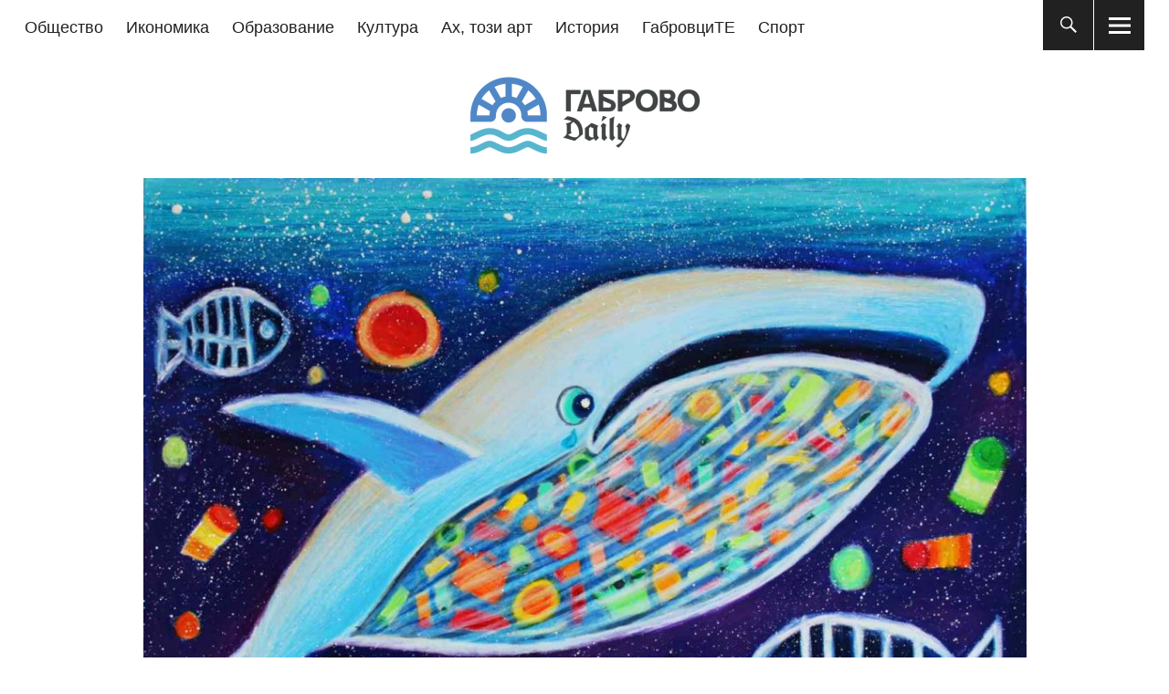

--- FILE ---
content_type: text/html; charset=UTF-8
request_url: https://www.gabrovodaily.info/%D0%B3%D0%B0%D0%B1%D1%80%D0%BE%D0%B2%D1%86%D0%B8%D1%82%D0%B5/%D0%B2%D1%8F%D1%80%D0%B0-%D0%BF%D0%B5%D0%BD%D1%87%D0%B5%D0%B2%D0%B0-%D1%81-%D1%87%D0%B5%D1%82%D0%B8%D1%80%D0%B8-%D0%BD%D0%BE%D0%B2%D0%B8-%D0%BD%D0%B0%D0%B3%D1%80%D0%B0%D0%B4%D0%B8/
body_size: 23987
content:
<!DOCTYPE html><html lang="bg-BG" class="no-js"><head><script data-no-optimize="1">var litespeed_docref=sessionStorage.getItem("litespeed_docref");litespeed_docref&&(Object.defineProperty(document,"referrer",{get:function(){return litespeed_docref}}),sessionStorage.removeItem("litespeed_docref"));</script> <meta charset="UTF-8"><meta name="viewport" content="width=device-width, initial-scale=1"><link rel="profile" href="http://gmpg.org/xfn/11"><link rel="pingback" href="https://www.gabrovodaily.info/xmlrpc.php"> <script type="litespeed/javascript">(function(html){html.className=html.className.replace(/\bno-js\b/,'js')})(document.documentElement)</script> <style>#wpadminbar #wp-admin-bar-wccp_free_top_button .ab-icon:before {
	content: "\f160";
	color: #02CA02;
	top: 3px;
}
#wpadminbar #wp-admin-bar-wccp_free_top_button .ab-icon {
	transform: rotate(45deg);
}</style><meta name='robots' content='index, follow, max-image-preview:large, max-snippet:-1, max-video-preview:-1' /><title>Малката габровска художничка Вяра Пенчева с четири нови награди | Габрово Daily</title><meta name="description" content="Малката художничка от Габрово Вяра Пенчева спечели четири нови награди в три международни и един национален конкурс за детска рисунка." /><link rel="canonical" href="https://www.gabrovodaily.info/габровците/вяра-пенчева-с-четири-нови-награди/" /><meta property="og:locale" content="bg_BG" /><meta property="og:type" content="article" /><meta property="og:title" content="Малката габровска художничка Вяра Пенчева с четири нови награди | Габрово Daily" /><meta property="og:description" content="Малката художничка от Габрово Вяра Пенчева спечели четири нови награди в три международни и един национален конкурс за детска рисунка." /><meta property="og:url" content="https://www.gabrovodaily.info/габровците/вяра-пенчева-с-четири-нови-награди/" /><meta property="og:site_name" content="Габрово Daily" /><meta property="article:publisher" content="https://www.facebook.com/gabrovodaily.info/" /><meta property="article:published_time" content="2019-03-25T08:30:18+00:00" /><meta property="article:modified_time" content="2019-03-25T08:31:38+00:00" /><meta property="og:image" content="https://www.gabrovodaily.info/wp-content/uploads/2019/03/SIN-KIT-vyara-pencheva.jpg" /><meta property="og:image:width" content="1280" /><meta property="og:image:height" content="900" /><meta property="og:image:type" content="image/jpeg" /><meta name="author" content="Gabrovo Daily" /><meta name="twitter:label1" content="Written by" /><meta name="twitter:data1" content="Gabrovo Daily" /> <script type="application/ld+json" class="yoast-schema-graph">{"@context":"https://schema.org","@graph":[{"@type":"Article","@id":"https://www.gabrovodaily.info/%d0%b3%d0%b0%d0%b1%d1%80%d0%be%d0%b2%d1%86%d0%b8%d1%82%d0%b5/%d0%b2%d1%8f%d1%80%d0%b0-%d0%bf%d0%b5%d0%bd%d1%87%d0%b5%d0%b2%d0%b0-%d1%81-%d1%87%d0%b5%d1%82%d0%b8%d1%80%d0%b8-%d0%bd%d0%be%d0%b2%d0%b8-%d0%bd%d0%b0%d0%b3%d1%80%d0%b0%d0%b4%d0%b8/#article","isPartOf":{"@id":"https://www.gabrovodaily.info/%d0%b3%d0%b0%d0%b1%d1%80%d0%be%d0%b2%d1%86%d0%b8%d1%82%d0%b5/%d0%b2%d1%8f%d1%80%d0%b0-%d0%bf%d0%b5%d0%bd%d1%87%d0%b5%d0%b2%d0%b0-%d1%81-%d1%87%d0%b5%d1%82%d0%b8%d1%80%d0%b8-%d0%bd%d0%be%d0%b2%d0%b8-%d0%bd%d0%b0%d0%b3%d1%80%d0%b0%d0%b4%d0%b8/"},"author":{"name":"Gabrovo Daily","@id":"https://www.gabrovodaily.info/#/schema/person/24b2104812712575b806f2df5205769e"},"headline":"Малката габровска художничка Вяра Пенчева с четири нови награди","datePublished":"2019-03-25T08:30:18+00:00","dateModified":"2019-03-25T08:31:38+00:00","mainEntityOfPage":{"@id":"https://www.gabrovodaily.info/%d0%b3%d0%b0%d0%b1%d1%80%d0%be%d0%b2%d1%86%d0%b8%d1%82%d0%b5/%d0%b2%d1%8f%d1%80%d0%b0-%d0%bf%d0%b5%d0%bd%d1%87%d0%b5%d0%b2%d0%b0-%d1%81-%d1%87%d0%b5%d1%82%d0%b8%d1%80%d0%b8-%d0%bd%d0%be%d0%b2%d0%b8-%d0%bd%d0%b0%d0%b3%d1%80%d0%b0%d0%b4%d0%b8/"},"wordCount":466,"publisher":{"@id":"https://www.gabrovodaily.info/#organization"},"image":{"@id":"https://www.gabrovodaily.info/%d0%b3%d0%b0%d0%b1%d1%80%d0%be%d0%b2%d1%86%d0%b8%d1%82%d0%b5/%d0%b2%d1%8f%d1%80%d0%b0-%d0%bf%d0%b5%d0%bd%d1%87%d0%b5%d0%b2%d0%b0-%d1%81-%d1%87%d0%b5%d1%82%d0%b8%d1%80%d0%b8-%d0%bd%d0%be%d0%b2%d0%b8-%d0%bd%d0%b0%d0%b3%d1%80%d0%b0%d0%b4%d0%b8/#primaryimage"},"thumbnailUrl":"https://www.gabrovodaily.info/wp-content/uploads/2019/03/SIN-KIT-vyara-pencheva.jpg","keywords":["Вяра Пенчева","Габровец на годината"],"articleSection":["ГабровциТЕ"],"inLanguage":"bg-BG"},{"@type":"WebPage","@id":"https://www.gabrovodaily.info/%d0%b3%d0%b0%d0%b1%d1%80%d0%be%d0%b2%d1%86%d0%b8%d1%82%d0%b5/%d0%b2%d1%8f%d1%80%d0%b0-%d0%bf%d0%b5%d0%bd%d1%87%d0%b5%d0%b2%d0%b0-%d1%81-%d1%87%d0%b5%d1%82%d0%b8%d1%80%d0%b8-%d0%bd%d0%be%d0%b2%d0%b8-%d0%bd%d0%b0%d0%b3%d1%80%d0%b0%d0%b4%d0%b8/","url":"https://www.gabrovodaily.info/%d0%b3%d0%b0%d0%b1%d1%80%d0%be%d0%b2%d1%86%d0%b8%d1%82%d0%b5/%d0%b2%d1%8f%d1%80%d0%b0-%d0%bf%d0%b5%d0%bd%d1%87%d0%b5%d0%b2%d0%b0-%d1%81-%d1%87%d0%b5%d1%82%d0%b8%d1%80%d0%b8-%d0%bd%d0%be%d0%b2%d0%b8-%d0%bd%d0%b0%d0%b3%d1%80%d0%b0%d0%b4%d0%b8/","name":"Малката габровска художничка Вяра Пенчева с четири нови награди | Габрово Daily","isPartOf":{"@id":"https://www.gabrovodaily.info/#website"},"primaryImageOfPage":{"@id":"https://www.gabrovodaily.info/%d0%b3%d0%b0%d0%b1%d1%80%d0%be%d0%b2%d1%86%d0%b8%d1%82%d0%b5/%d0%b2%d1%8f%d1%80%d0%b0-%d0%bf%d0%b5%d0%bd%d1%87%d0%b5%d0%b2%d0%b0-%d1%81-%d1%87%d0%b5%d1%82%d0%b8%d1%80%d0%b8-%d0%bd%d0%be%d0%b2%d0%b8-%d0%bd%d0%b0%d0%b3%d1%80%d0%b0%d0%b4%d0%b8/#primaryimage"},"image":{"@id":"https://www.gabrovodaily.info/%d0%b3%d0%b0%d0%b1%d1%80%d0%be%d0%b2%d1%86%d0%b8%d1%82%d0%b5/%d0%b2%d1%8f%d1%80%d0%b0-%d0%bf%d0%b5%d0%bd%d1%87%d0%b5%d0%b2%d0%b0-%d1%81-%d1%87%d0%b5%d1%82%d0%b8%d1%80%d0%b8-%d0%bd%d0%be%d0%b2%d0%b8-%d0%bd%d0%b0%d0%b3%d1%80%d0%b0%d0%b4%d0%b8/#primaryimage"},"thumbnailUrl":"https://www.gabrovodaily.info/wp-content/uploads/2019/03/SIN-KIT-vyara-pencheva.jpg","datePublished":"2019-03-25T08:30:18+00:00","dateModified":"2019-03-25T08:31:38+00:00","description":"Малката художничка от Габрово Вяра Пенчева спечели четири нови награди в три международни и един национален конкурс за детска рисунка.","breadcrumb":{"@id":"https://www.gabrovodaily.info/%d0%b3%d0%b0%d0%b1%d1%80%d0%be%d0%b2%d1%86%d0%b8%d1%82%d0%b5/%d0%b2%d1%8f%d1%80%d0%b0-%d0%bf%d0%b5%d0%bd%d1%87%d0%b5%d0%b2%d0%b0-%d1%81-%d1%87%d0%b5%d1%82%d0%b8%d1%80%d0%b8-%d0%bd%d0%be%d0%b2%d0%b8-%d0%bd%d0%b0%d0%b3%d1%80%d0%b0%d0%b4%d0%b8/#breadcrumb"},"inLanguage":"bg-BG","potentialAction":[{"@type":"ReadAction","target":["https://www.gabrovodaily.info/%d0%b3%d0%b0%d0%b1%d1%80%d0%be%d0%b2%d1%86%d0%b8%d1%82%d0%b5/%d0%b2%d1%8f%d1%80%d0%b0-%d0%bf%d0%b5%d0%bd%d1%87%d0%b5%d0%b2%d0%b0-%d1%81-%d1%87%d0%b5%d1%82%d0%b8%d1%80%d0%b8-%d0%bd%d0%be%d0%b2%d0%b8-%d0%bd%d0%b0%d0%b3%d1%80%d0%b0%d0%b4%d0%b8/"]}]},{"@type":"ImageObject","inLanguage":"bg-BG","@id":"https://www.gabrovodaily.info/%d0%b3%d0%b0%d0%b1%d1%80%d0%be%d0%b2%d1%86%d0%b8%d1%82%d0%b5/%d0%b2%d1%8f%d1%80%d0%b0-%d0%bf%d0%b5%d0%bd%d1%87%d0%b5%d0%b2%d0%b0-%d1%81-%d1%87%d0%b5%d1%82%d0%b8%d1%80%d0%b8-%d0%bd%d0%be%d0%b2%d0%b8-%d0%bd%d0%b0%d0%b3%d1%80%d0%b0%d0%b4%d0%b8/#primaryimage","url":"https://www.gabrovodaily.info/wp-content/uploads/2019/03/SIN-KIT-vyara-pencheva.jpg","contentUrl":"https://www.gabrovodaily.info/wp-content/uploads/2019/03/SIN-KIT-vyara-pencheva.jpg","width":1280,"height":900,"caption":"Рисунка на Вяра Пенчева \"Син кит\", трето място в Националния конкурс за детска рисунка „Водата – извор на живот“, 2019"},{"@type":"BreadcrumbList","@id":"https://www.gabrovodaily.info/%d0%b3%d0%b0%d0%b1%d1%80%d0%be%d0%b2%d1%86%d0%b8%d1%82%d0%b5/%d0%b2%d1%8f%d1%80%d0%b0-%d0%bf%d0%b5%d0%bd%d1%87%d0%b5%d0%b2%d0%b0-%d1%81-%d1%87%d0%b5%d1%82%d0%b8%d1%80%d0%b8-%d0%bd%d0%be%d0%b2%d0%b8-%d0%bd%d0%b0%d0%b3%d1%80%d0%b0%d0%b4%d0%b8/#breadcrumb","itemListElement":[{"@type":"ListItem","position":1,"name":"Начало","item":"https://www.gabrovodaily.info/"},{"@type":"ListItem","position":2,"name":"Малката габровска художничка Вяра Пенчева с четири нови награди"}]},{"@type":"WebSite","@id":"https://www.gabrovodaily.info/#website","url":"https://www.gabrovodaily.info/","name":"Габрово Daily","description":"Новини за Габрово","publisher":{"@id":"https://www.gabrovodaily.info/#organization"},"potentialAction":[{"@type":"SearchAction","target":{"@type":"EntryPoint","urlTemplate":"https://www.gabrovodaily.info/?s={search_term_string}"},"query-input":{"@type":"PropertyValueSpecification","valueRequired":true,"valueName":"search_term_string"}}],"inLanguage":"bg-BG"},{"@type":"Organization","@id":"https://www.gabrovodaily.info/#organization","name":"Габрово Daily","url":"https://www.gabrovodaily.info/","logo":{"@type":"ImageObject","inLanguage":"bg-BG","@id":"https://www.gabrovodaily.info/#/schema/logo/image/","url":"https://www.gabrovodaily.info/wp-content/uploads/2016/10/gabrovodaily-banner-new.jpg","contentUrl":"https://www.gabrovodaily.info/wp-content/uploads/2016/10/gabrovodaily-banner-new.jpg","width":700,"height":200,"caption":"Габрово Daily"},"image":{"@id":"https://www.gabrovodaily.info/#/schema/logo/image/"},"sameAs":["https://www.facebook.com/gabrovodaily.info/","https://x.com/GabrovoDaily","https://www.youtube.com/channel/UCobrTmoGHQenqYAMh0lMS8g"]},{"@type":"Person","@id":"https://www.gabrovodaily.info/#/schema/person/24b2104812712575b806f2df5205769e","name":"Gabrovo Daily","image":{"@type":"ImageObject","inLanguage":"bg-BG","@id":"https://www.gabrovodaily.info/#/schema/person/image/","url":"https://www.gabrovodaily.info/wp-content/uploads/2019/09/gabrovodaily-avatar-150x150.jpg","contentUrl":"https://www.gabrovodaily.info/wp-content/uploads/2019/09/gabrovodaily-avatar-150x150.jpg","caption":"Gabrovo Daily"},"description":"Габрово Daily е независима онлайн медия с новини за Габрово, Севлиево, Дряново и Трявна в разделите общество, икономика, образование, култура, спорт, история, изкуства и др. Медийната група на Габрово Daily включва новинарския сайт www.gabrovodaily.info, портала www.gabrovo.net, бизнес портала www.biz.gabrovo.net, Онлайн Енциклопедия Габрово www.gabrovowiki.com, Онлайн музей на Габрово www.gabrovodaily.info. Националните ни медии са сайтът за благотворителност и доброволчество \"Добрите българи\" www.dobrite.bg и националния исторически сайт \"Сторник\" www.stornik.org. Медията Габрово Daily е създадена на 17 юни 2014 г. от Момчил Цонев - журналист, писател, културен мениджър, специалист по уеб и дигитален маркетинг. За контакти с нас и запитвания за партньорства и реклама: editor@gabrovodaily.info","url":"https://www.gabrovodaily.info/author/gabrovo-daily-2/"}]}</script> <link rel='dns-prefetch' href='//fonts.googleapis.com' /><link rel="alternate" type="application/rss+xml" title="Габрово Daily &raquo; Поток" href="https://www.gabrovodaily.info/feed/" /><style id='wp-img-auto-sizes-contain-inline-css' type='text/css'>img:is([sizes=auto i],[sizes^="auto," i]){contain-intrinsic-size:3000px 1500px}
/*# sourceURL=wp-img-auto-sizes-contain-inline-css */</style><link data-optimized="2" rel="stylesheet" href="https://www.gabrovodaily.info/wp-content/litespeed/css/759c8fa86512098be56fc01d42bcf918.css?ver=8427e" /><style id='global-styles-inline-css' type='text/css'>:root{--wp--preset--aspect-ratio--square: 1;--wp--preset--aspect-ratio--4-3: 4/3;--wp--preset--aspect-ratio--3-4: 3/4;--wp--preset--aspect-ratio--3-2: 3/2;--wp--preset--aspect-ratio--2-3: 2/3;--wp--preset--aspect-ratio--16-9: 16/9;--wp--preset--aspect-ratio--9-16: 9/16;--wp--preset--color--black: #000000;--wp--preset--color--cyan-bluish-gray: #abb8c3;--wp--preset--color--white: #ffffff;--wp--preset--color--pale-pink: #f78da7;--wp--preset--color--vivid-red: #cf2e2e;--wp--preset--color--luminous-vivid-orange: #ff6900;--wp--preset--color--luminous-vivid-amber: #fcb900;--wp--preset--color--light-green-cyan: #7bdcb5;--wp--preset--color--vivid-green-cyan: #00d084;--wp--preset--color--pale-cyan-blue: #8ed1fc;--wp--preset--color--vivid-cyan-blue: #0693e3;--wp--preset--color--vivid-purple: #9b51e0;--wp--preset--color--dark: #1a1a1a;--wp--preset--color--light-grey: #f4f4f4;--wp--preset--color--light-blue: #51a8dd;--wp--preset--color--dark-blue: #0c6ca6;--wp--preset--gradient--vivid-cyan-blue-to-vivid-purple: linear-gradient(135deg,rgb(6,147,227) 0%,rgb(155,81,224) 100%);--wp--preset--gradient--light-green-cyan-to-vivid-green-cyan: linear-gradient(135deg,rgb(122,220,180) 0%,rgb(0,208,130) 100%);--wp--preset--gradient--luminous-vivid-amber-to-luminous-vivid-orange: linear-gradient(135deg,rgb(252,185,0) 0%,rgb(255,105,0) 100%);--wp--preset--gradient--luminous-vivid-orange-to-vivid-red: linear-gradient(135deg,rgb(255,105,0) 0%,rgb(207,46,46) 100%);--wp--preset--gradient--very-light-gray-to-cyan-bluish-gray: linear-gradient(135deg,rgb(238,238,238) 0%,rgb(169,184,195) 100%);--wp--preset--gradient--cool-to-warm-spectrum: linear-gradient(135deg,rgb(74,234,220) 0%,rgb(151,120,209) 20%,rgb(207,42,186) 40%,rgb(238,44,130) 60%,rgb(251,105,98) 80%,rgb(254,248,76) 100%);--wp--preset--gradient--blush-light-purple: linear-gradient(135deg,rgb(255,206,236) 0%,rgb(152,150,240) 100%);--wp--preset--gradient--blush-bordeaux: linear-gradient(135deg,rgb(254,205,165) 0%,rgb(254,45,45) 50%,rgb(107,0,62) 100%);--wp--preset--gradient--luminous-dusk: linear-gradient(135deg,rgb(255,203,112) 0%,rgb(199,81,192) 50%,rgb(65,88,208) 100%);--wp--preset--gradient--pale-ocean: linear-gradient(135deg,rgb(255,245,203) 0%,rgb(182,227,212) 50%,rgb(51,167,181) 100%);--wp--preset--gradient--electric-grass: linear-gradient(135deg,rgb(202,248,128) 0%,rgb(113,206,126) 100%);--wp--preset--gradient--midnight: linear-gradient(135deg,rgb(2,3,129) 0%,rgb(40,116,252) 100%);--wp--preset--font-size--small: 16px;--wp--preset--font-size--medium: 20px;--wp--preset--font-size--large: 22px;--wp--preset--font-size--x-large: 42px;--wp--preset--font-size--regular: 19px;--wp--preset--font-size--larger: 26px;--wp--preset--spacing--20: 0.44rem;--wp--preset--spacing--30: 0.67rem;--wp--preset--spacing--40: 1rem;--wp--preset--spacing--50: 1.5rem;--wp--preset--spacing--60: 2.25rem;--wp--preset--spacing--70: 3.38rem;--wp--preset--spacing--80: 5.06rem;--wp--preset--shadow--natural: 6px 6px 9px rgba(0, 0, 0, 0.2);--wp--preset--shadow--deep: 12px 12px 50px rgba(0, 0, 0, 0.4);--wp--preset--shadow--sharp: 6px 6px 0px rgba(0, 0, 0, 0.2);--wp--preset--shadow--outlined: 6px 6px 0px -3px rgb(255, 255, 255), 6px 6px rgb(0, 0, 0);--wp--preset--shadow--crisp: 6px 6px 0px rgb(0, 0, 0);}:where(.is-layout-flex){gap: 0.5em;}:where(.is-layout-grid){gap: 0.5em;}body .is-layout-flex{display: flex;}.is-layout-flex{flex-wrap: wrap;align-items: center;}.is-layout-flex > :is(*, div){margin: 0;}body .is-layout-grid{display: grid;}.is-layout-grid > :is(*, div){margin: 0;}:where(.wp-block-columns.is-layout-flex){gap: 2em;}:where(.wp-block-columns.is-layout-grid){gap: 2em;}:where(.wp-block-post-template.is-layout-flex){gap: 1.25em;}:where(.wp-block-post-template.is-layout-grid){gap: 1.25em;}.has-black-color{color: var(--wp--preset--color--black) !important;}.has-cyan-bluish-gray-color{color: var(--wp--preset--color--cyan-bluish-gray) !important;}.has-white-color{color: var(--wp--preset--color--white) !important;}.has-pale-pink-color{color: var(--wp--preset--color--pale-pink) !important;}.has-vivid-red-color{color: var(--wp--preset--color--vivid-red) !important;}.has-luminous-vivid-orange-color{color: var(--wp--preset--color--luminous-vivid-orange) !important;}.has-luminous-vivid-amber-color{color: var(--wp--preset--color--luminous-vivid-amber) !important;}.has-light-green-cyan-color{color: var(--wp--preset--color--light-green-cyan) !important;}.has-vivid-green-cyan-color{color: var(--wp--preset--color--vivid-green-cyan) !important;}.has-pale-cyan-blue-color{color: var(--wp--preset--color--pale-cyan-blue) !important;}.has-vivid-cyan-blue-color{color: var(--wp--preset--color--vivid-cyan-blue) !important;}.has-vivid-purple-color{color: var(--wp--preset--color--vivid-purple) !important;}.has-black-background-color{background-color: var(--wp--preset--color--black) !important;}.has-cyan-bluish-gray-background-color{background-color: var(--wp--preset--color--cyan-bluish-gray) !important;}.has-white-background-color{background-color: var(--wp--preset--color--white) !important;}.has-pale-pink-background-color{background-color: var(--wp--preset--color--pale-pink) !important;}.has-vivid-red-background-color{background-color: var(--wp--preset--color--vivid-red) !important;}.has-luminous-vivid-orange-background-color{background-color: var(--wp--preset--color--luminous-vivid-orange) !important;}.has-luminous-vivid-amber-background-color{background-color: var(--wp--preset--color--luminous-vivid-amber) !important;}.has-light-green-cyan-background-color{background-color: var(--wp--preset--color--light-green-cyan) !important;}.has-vivid-green-cyan-background-color{background-color: var(--wp--preset--color--vivid-green-cyan) !important;}.has-pale-cyan-blue-background-color{background-color: var(--wp--preset--color--pale-cyan-blue) !important;}.has-vivid-cyan-blue-background-color{background-color: var(--wp--preset--color--vivid-cyan-blue) !important;}.has-vivid-purple-background-color{background-color: var(--wp--preset--color--vivid-purple) !important;}.has-black-border-color{border-color: var(--wp--preset--color--black) !important;}.has-cyan-bluish-gray-border-color{border-color: var(--wp--preset--color--cyan-bluish-gray) !important;}.has-white-border-color{border-color: var(--wp--preset--color--white) !important;}.has-pale-pink-border-color{border-color: var(--wp--preset--color--pale-pink) !important;}.has-vivid-red-border-color{border-color: var(--wp--preset--color--vivid-red) !important;}.has-luminous-vivid-orange-border-color{border-color: var(--wp--preset--color--luminous-vivid-orange) !important;}.has-luminous-vivid-amber-border-color{border-color: var(--wp--preset--color--luminous-vivid-amber) !important;}.has-light-green-cyan-border-color{border-color: var(--wp--preset--color--light-green-cyan) !important;}.has-vivid-green-cyan-border-color{border-color: var(--wp--preset--color--vivid-green-cyan) !important;}.has-pale-cyan-blue-border-color{border-color: var(--wp--preset--color--pale-cyan-blue) !important;}.has-vivid-cyan-blue-border-color{border-color: var(--wp--preset--color--vivid-cyan-blue) !important;}.has-vivid-purple-border-color{border-color: var(--wp--preset--color--vivid-purple) !important;}.has-vivid-cyan-blue-to-vivid-purple-gradient-background{background: var(--wp--preset--gradient--vivid-cyan-blue-to-vivid-purple) !important;}.has-light-green-cyan-to-vivid-green-cyan-gradient-background{background: var(--wp--preset--gradient--light-green-cyan-to-vivid-green-cyan) !important;}.has-luminous-vivid-amber-to-luminous-vivid-orange-gradient-background{background: var(--wp--preset--gradient--luminous-vivid-amber-to-luminous-vivid-orange) !important;}.has-luminous-vivid-orange-to-vivid-red-gradient-background{background: var(--wp--preset--gradient--luminous-vivid-orange-to-vivid-red) !important;}.has-very-light-gray-to-cyan-bluish-gray-gradient-background{background: var(--wp--preset--gradient--very-light-gray-to-cyan-bluish-gray) !important;}.has-cool-to-warm-spectrum-gradient-background{background: var(--wp--preset--gradient--cool-to-warm-spectrum) !important;}.has-blush-light-purple-gradient-background{background: var(--wp--preset--gradient--blush-light-purple) !important;}.has-blush-bordeaux-gradient-background{background: var(--wp--preset--gradient--blush-bordeaux) !important;}.has-luminous-dusk-gradient-background{background: var(--wp--preset--gradient--luminous-dusk) !important;}.has-pale-ocean-gradient-background{background: var(--wp--preset--gradient--pale-ocean) !important;}.has-electric-grass-gradient-background{background: var(--wp--preset--gradient--electric-grass) !important;}.has-midnight-gradient-background{background: var(--wp--preset--gradient--midnight) !important;}.has-small-font-size{font-size: var(--wp--preset--font-size--small) !important;}.has-medium-font-size{font-size: var(--wp--preset--font-size--medium) !important;}.has-large-font-size{font-size: var(--wp--preset--font-size--large) !important;}.has-x-large-font-size{font-size: var(--wp--preset--font-size--x-large) !important;}
/*# sourceURL=global-styles-inline-css */</style><style id='classic-theme-styles-inline-css' type='text/css'>/*! This file is auto-generated */
.wp-block-button__link{color:#fff;background-color:#32373c;border-radius:9999px;box-shadow:none;text-decoration:none;padding:calc(.667em + 2px) calc(1.333em + 2px);font-size:1.125em}.wp-block-file__button{background:#32373c;color:#fff;text-decoration:none}
/*# sourceURL=/wp-includes/css/classic-themes.min.css */</style><style id='heateor_sss_frontend_css-inline-css' type='text/css'>.heateor_sss_button_instagram span.heateor_sss_svg,a.heateor_sss_instagram span.heateor_sss_svg{background:radial-gradient(circle at 30% 107%,#fdf497 0,#fdf497 5%,#fd5949 45%,#d6249f 60%,#285aeb 90%)}.heateor_sss_horizontal_sharing .heateor_sss_svg,.heateor_sss_standard_follow_icons_container .heateor_sss_svg{color:#fff;border-width:0px;border-style:solid;border-color:transparent}.heateor_sss_horizontal_sharing .heateorSssTCBackground{color:#666}.heateor_sss_horizontal_sharing span.heateor_sss_svg:hover,.heateor_sss_standard_follow_icons_container span.heateor_sss_svg:hover{border-color:transparent;}.heateor_sss_vertical_sharing span.heateor_sss_svg,.heateor_sss_floating_follow_icons_container span.heateor_sss_svg{color:#fff;border-width:0px;border-style:solid;border-color:transparent;}.heateor_sss_vertical_sharing .heateorSssTCBackground{color:#666;}.heateor_sss_vertical_sharing span.heateor_sss_svg:hover,.heateor_sss_floating_follow_icons_container span.heateor_sss_svg:hover{border-color:transparent;}div.heateor_sss_horizontal_sharing .heateor_sss_square_count{display: block}@media screen and (max-width:783px) {.heateor_sss_vertical_sharing{display:none!important}}
/*# sourceURL=heateor_sss_frontend_css-inline-css */</style> <script type="litespeed/javascript" data-src="https://www.gabrovodaily.info/wp-includes/js/jquery/jquery.min.js" id="jquery-core-js"></script> <script id="easy-facebook-likebox-public-script-js-extra" type="litespeed/javascript">var public_ajax={"ajax_url":"https://www.gabrovodaily.info/wp-admin/admin-ajax.php","efbl_is_fb_pro":""}</script> <script id="esf-insta-public-js-extra" type="litespeed/javascript">var esf_insta={"ajax_url":"https://www.gabrovodaily.info/wp-admin/admin-ajax.php","version":"free","nonce":"47b126e408"}</script> <link rel="https://api.w.org/" href="https://www.gabrovodaily.info/wp-json/" /><link rel="alternate" title="JSON" type="application/json" href="https://www.gabrovodaily.info/wp-json/wp/v2/posts/20547" /><link rel='shortlink' href='https://www.gabrovodaily.info/?p=20547' /><div id="fb-root"></div> <script async defer crossorigin="anonymous" src="https://connect.facebook.net/en_US/sdk.js#xfbml=1&version=v4.0&appId=551957188301734&autoLogAppEvents=1"></script> <script type="litespeed/javascript">(function(i,s,o,g,r,a,m){i.GoogleAnalyticsObject=r;i[r]=i[r]||function(){(i[r].q=i[r].q||[]).push(arguments)},i[r].l=1*new Date();a=s.createElement(o),m=s.getElementsByTagName(o)[0];a.async=1;a.src=g;m.parentNode.insertBefore(a,m)})(window,document,'script','//www.google-analytics.com/analytics.js','ga');ga('create','UA-18177375-5','gabrovodaily.info');ga('send','pageview')</script> <script id="wpcp_disable_selection" type="litespeed/javascript">var image_save_msg='You are not allowed to save images!';var no_menu_msg='Context Menu disabled!';var smessage="Съдържанието на сайта е защитено от авторско право.";function disableEnterKey(e){var elemtype=e.target.tagName;elemtype=elemtype.toUpperCase();if(elemtype=="TEXT"||elemtype=="TEXTAREA"||elemtype=="INPUT"||elemtype=="PASSWORD"||elemtype=="SELECT"||elemtype=="OPTION"||elemtype=="EMBED"){elemtype='TEXT'}
if(e.ctrlKey){var key;if(window.event)
key=window.event.keyCode;else key=e.which;if(elemtype!='TEXT'&&(key==97||key==65||key==67||key==99||key==88||key==120||key==26||key==85||key==86||key==83||key==43||key==73)){if(wccp_free_iscontenteditable(e))return!0;show_wpcp_message('You are not allowed to copy content or view source');return!1}else return!0}}
function wccp_free_iscontenteditable(e){var e=e||window.event;var target=e.target||e.srcElement;var elemtype=e.target.nodeName;elemtype=elemtype.toUpperCase();var iscontenteditable="false";if(typeof target.getAttribute!="undefined")iscontenteditable=target.getAttribute("contenteditable");var iscontenteditable2=!1;if(typeof target.isContentEditable!="undefined")iscontenteditable2=target.isContentEditable;if(target.parentElement.isContentEditable)iscontenteditable2=!0;if(iscontenteditable=="true"||iscontenteditable2==!0){if(typeof target.style!="undefined")target.style.cursor="text";return!0}}
function disable_copy(e){var e=e||window.event;var elemtype=e.target.tagName;elemtype=elemtype.toUpperCase();if(elemtype=="TEXT"||elemtype=="TEXTAREA"||elemtype=="INPUT"||elemtype=="PASSWORD"||elemtype=="SELECT"||elemtype=="OPTION"||elemtype=="EMBED"){elemtype='TEXT'}
if(wccp_free_iscontenteditable(e))return!0;var isSafari=/Safari/.test(navigator.userAgent)&&/Apple Computer/.test(navigator.vendor);var checker_IMG='';if(elemtype=="IMG"&&checker_IMG=='checked'&&e.detail>=2){show_wpcp_message(alertMsg_IMG);return!1}
if(elemtype!="TEXT"){if(smessage!==""&&e.detail==2)
show_wpcp_message(smessage);if(isSafari)
return!0;else return!1}}
function disable_copy_ie(){var e=e||window.event;var elemtype=window.event.srcElement.nodeName;elemtype=elemtype.toUpperCase();if(wccp_free_iscontenteditable(e))return!0;if(elemtype=="IMG"){show_wpcp_message(alertMsg_IMG);return!1}
if(elemtype!="TEXT"&&elemtype!="TEXTAREA"&&elemtype!="INPUT"&&elemtype!="PASSWORD"&&elemtype!="SELECT"&&elemtype!="OPTION"&&elemtype!="EMBED"){return!1}}
function reEnable(){return!0}
document.onkeydown=disableEnterKey;document.onselectstart=disable_copy_ie;if(navigator.userAgent.indexOf('MSIE')==-1){document.onmousedown=disable_copy;document.onclick=reEnable}
function disableSelection(target){if(typeof target.onselectstart!="undefined")
target.onselectstart=disable_copy_ie;else if(typeof target.style.MozUserSelect!="undefined"){target.style.MozUserSelect="none"}else target.onmousedown=function(){return!1}
target.style.cursor="default"}
window.onload=function(){disableSelection(document.body)};var onlongtouch;var timer;var touchduration=1000;var elemtype="";function touchstart(e){var e=e||window.event;var target=e.target||e.srcElement;elemtype=window.event.srcElement.nodeName;elemtype=elemtype.toUpperCase();if(!wccp_pro_is_passive())e.preventDefault();if(!timer){timer=setTimeout(onlongtouch,touchduration)}}
function touchend(){if(timer){clearTimeout(timer);timer=null}
onlongtouch()}
onlongtouch=function(e){if(elemtype!="TEXT"&&elemtype!="TEXTAREA"&&elemtype!="INPUT"&&elemtype!="PASSWORD"&&elemtype!="SELECT"&&elemtype!="EMBED"&&elemtype!="OPTION"){if(window.getSelection){if(window.getSelection().empty){window.getSelection().empty()}else if(window.getSelection().removeAllRanges){window.getSelection().removeAllRanges()}}else if(document.selection){document.selection.empty()}
return!1}};document.addEventListener("DOMContentLiteSpeedLoaded",function(event){window.addEventListener("touchstart",touchstart,!1);window.addEventListener("touchend",touchend,!1)});function wccp_pro_is_passive(){var cold=!1,hike=function(){};try{const object1={};var aid=Object.defineProperty(object1,'passive',{get(){cold=!0}});window.addEventListener('test',hike,aid);window.removeEventListener('test',hike,aid)}catch(e){}
return cold}</script> <script id="wpcp_disable_Right_Click" type="litespeed/javascript">document.ondragstart=function(){return!1}
function nocontext(e){return!1}
document.oncontextmenu=nocontext</script> <style type="text/css">.entry-content a,
			.comment-text a,
			#desktop-navigation ul li a:hover,
			.featured-slider button.slick-arrow:hover::after,
			.front-section a.all-posts-link:hover,
			#overlay-close:hover,
			.widget-area .widget ul li a:hover,
			#sidebar-offcanvas .widget a:hover,
			.textwidget a:hover,
			#overlay-nav a:hover,
			.author-links a:hover,
			.single-post .post-navigation a:hover,
			.single-attachment .post-navigation a:hover,
			.author-bio a,
			.single-post .hentry .entry-meta a:hover,
			.entry-header a:hover,
			.entry-header h2.entry-title a:hover,
			.blog .entry-meta a:hover,
			.uku-neo .entry-content p a:hover,
			.uku-neo .author-bio a:hover,
			.uku-neo .comment-text a:hover,
			.uku-neo .entry-header h2.entry-title a:hover,
			.uku-serif .entry-header h2.entry-title a:hover,
			.uku-serif .entry-content p a,
			.uku-serif .entry-content li a,
			.uku-serif .author-bio a,
			.uku-serif .comment-text a {
				color: #3c85b3;
			}
			.uku-serif .entry-content p a,
			.uku-serif .entry-content li a,
			.uku-serif .author-bio a,
			.uku-serif .comment-text a {
				box-shadow: inset 0 -1px 0 #3c85b3;
			}
			.single-post .post-navigation a:hover,
			.single-attachment .post-navigation a:hover,
			#desktop-navigation ul li.menu-item-has-children a:hover::after,
			.desktop-search input.search-field:active,
			.desktop-search input.search-field:focus {
				border-color: #3c85b3;
			}
			.featured-slider .entry-cats a,
			.section-one-column-one .entry-cats a,
			.section-three-column-one .entry-cats a,
			#front-section-four .entry-cats a,
			.single-post .entry-cats a,
			.blog.uku-standard.blog-defaultplus #primary .hentry.has-post-thumbnail:nth-child(4n) .entry-cats a,
			#desktop-navigation .sub-menu li a:hover,
			#desktop-navigation .children li a:hover,
			.widget_mc4wp_form_widget input[type="submit"],
			.uku-neo .featured-slider .entry-cats a:hover,
			.uku-neo .section-one-column-one .entry-cats a:hover,
			.uku-neo .section-three-column-one .entry-cats a:hover,
			.uku-neo #front-section-four .entry-cats a:hover,
			.uku-neo .single-post .entry-cats a:hover,
			.uku-neo .format-video .entry-thumbnail span.video-icon:before,
			.uku-neo .format-video .entry-thumbnail span.video-icon:after,
			.uku-neo .entry-content p a:hover::after,
			.uku-neo .author-bio a:hover::after,
			.uku-neo .comment-text a:hover::after {
				background: #3c85b3;
			}
			.blog.blog-classic #primary .hentry.has-post-thumbnail:nth-child(4n) .entry-cats a {
				background: none !important;
			}
			@media screen and (min-width: 66.25em) {
				.uku-neo #overlay-open:hover,
				.uku-neo .search-open:hover,
				.uku-neo #overlay-open-sticky:hover,
				.uku-neo.fixedheader-dark.header-stick #overlay-open-sticky:hover,
				.uku-neo.fixedheader-dark.header-stick #search-open-sticky:hover {
					background: #3c85b3;
				}
			}
							.entry-content a:hover,
			.comment-text a:hover,
			.author-bio a:hover {
				color:  !important;
			}
			.blog.blog-defaultplus #primary .hentry.has-post-thumbnail:nth-child(4n) .entry-cats a:hover,
			.featured-slider .entry-cats a:hover,
			.section-one-column-one .entry-cats a:hover,
			.section-three-column-one .entry-cats a:hover,
			#front-section-four .entry-cats a:hover,
			.single-post .entry-cats a:hover,
			#colophon .footer-feature-btn:hover,
			.comments-show #comments-toggle,
			.widget_mc4wp_form_widget input[type="submit"]:hover,
			#comments-toggle:hover,
			input[type="submit"]:hover,
			input#submit:hover,
			#primary #infinite-handle span:hover,
			#front-section-three a.all-posts-link:hover,
			.desktop-search input[type="submit"]:hover,
			.widget_search input[type="submit"]:hover,
			.post-password-form input[type="submit"]:hover,
			#offcanvas-widgets-open:hover,
			.offcanvas-widgets-show #offcanvas-widgets-open,
			.uku-standard.blog-classic .entry-content p a.more-link:hover {
				background: ;
			}
			#colophon .footer-feature-textwrap .footer-feature-btn:hover,
			.comments-show #comments-toggle,
			#comments-toggle:hover,
			input[type="submit"]:hover,
			input#submit:hover,
			.blog #primary #infinite-handle span:hover,
			#front-section-three a.all-posts-link:hover,
			.desktop-search input[type="submit"]:hover,
			.widget_search input[type="submit"]:hover,
			.post-password-form input[type="submit"]:hover,
			#offcanvas-widgets-open:hover,
			.offcanvas-widgets-show #offcanvas-widgets-open,
			.uku-standard.blog-classic .entry-content p a.more-link:hover {
				border-color:  !important;
			}
							#colophon,
			.uku-serif .big-instagram-wrap {background: ;}
						#colophon,
		#colophon .footer-menu ul a,
		#colophon .footer-menu ul a:hover,
		#colophon #site-info, #colophon #site-info a,
		#colophon #site-info, #colophon #site-info a:hover,
		#footer-social span,
		#colophon .social-nav ul li a,
		.uku-serif .big-instagram-wrap .null-instagram-feed .clear a,
		.uku-serif .big-instagram-wrap .widget h2.widget-title {
			color: ;
		}
		.footer-menus-wrap {
			border-bottom: 1px solid ;
		}
							.mobile-search, .inner-offcanvas-wrap {background: ;}
							#mobile-social ul li a,
			#overlay-nav ul li a,
			#offcanvas-widgets-open,
			.dropdown-toggle,
			#sidebar-offcanvas .widget h2.widget-title,
			#sidebar-offcanvas .widget,
			#sidebar-offcanvas .widget a {
				color: ;
			}
			#sidebar-offcanvas .widget h2.widget-title {border-color: ;}
			#offcanvas-widgets-open {border-color: ;}
			@media screen and (min-width: 66.25em) {
			#overlay-nav ul li,
			#overlay-nav ul ul.sub-menu,
			#overlay-nav ul ul.children {border-color: ;}
			#overlay-close {color: ;}
			#overlay-nav {
				border-color: ;
			}
			}
							#front-section-three {background: ;}
							.widget_mc4wp_form_widget, .jetpack_subscription_widget {background: ;}
							.uku-serif .front-about-img:after {background: ;}
							#shopfront-cats {background: ;}
																							.blog.blog-defaultplus #primary .hentry.has-post-thumbnail:nth-child(4n) .entry-thumbnail a:after,
			.featured-slider .entry-thumbnail a:after,
			.uku-serif .featured-slider .entry-thumbnail:after,
			.header-image:after,
			#front-section-four .entry-thumbnail a:after,
			.uku-serif #front-section-four .entry-thumbnail a .thumb-wrap:after,
			.single-post .big-thumb .entry-thumbnail a:after,
			.blog.blog-defaultplus #primary .hentry.has-post-thumbnail:nth-child(4n) .thumb-wrap:after,
			.section-two-column-one .thumb-wrap:after,
			.header-fullscreen #headerimg-wrap:after {background-color: ;}
									.header-fullscreen #headerimg-wrap:after {	background-color: transparent;}
							#front-section-four .meta-main-wrap,
			.featured-slider .meta-main-wrap,
			.blog.blog-defaultplus #primary .hentry.has-post-thumbnail:nth-child(4n) .meta-main-wrap,
			.uku-serif .section-two-column-one .entry-text-wrap,
			.big-thumb .title-wrap {
				background: -moz-linear-gradient(top, rgba(0,0,0,0) 0%, rgba(0,0,0,) 100%);
				background: -webkit-linear-gradient(top, rgba(0,0,0,0) 0%,rgba(0,0,0,) 100%);
				background: linear-gradient(to bottom, rgba(0,0,0,0) 0%,rgba(0,0,0,) 100%);
			}</style><style type="text/css" id="uku-header-css">h1.site-title,
	p.site-title,
	p.site-description {
		position: absolute;
		clip: rect(1px, 1px, 1px, 1px);
	}</style><style type="text/css" id="custom-background-css">body.custom-background { background-color: #ffffff; }</style></head><body class="wp-singular post-template-default single single-post postid-20547 single-format-standard custom-background wp-custom-logo wp-theme-uku unselectable uku-neo blog-defaultplus has-thumb no-sidebar fixedheader-dark offcanvas-widgets-off hide-blog-title"><div class="container-all"><header id="masthead" class="site-header cf" role="banner"><div class="site-header-content"><nav id="desktop-navigation" class="desktop-navigation cf" role="navigation"><ul id="menu-%d0%bd%d0%be%d0%b2%d0%b8%d0%bd%d0%b8-%d0%bf%d0%be-%d1%80%d0%b0%d0%b7%d0%b4%d0%b5%d0%bb%d0%b8" class="menu"><li id="menu-item-472" class="menu-item menu-item-type-taxonomy menu-item-object-category menu-item-472"><a href="https://www.gabrovodaily.info/%d0%be%d0%b1%d1%89%d0%b5%d1%81%d1%82%d0%b2%d0%be/">Общество</a></li><li id="menu-item-473" class="menu-item menu-item-type-taxonomy menu-item-object-category menu-item-473"><a href="https://www.gabrovodaily.info/%d0%b8%d0%ba%d0%be%d0%bd%d0%be%d0%bc%d0%b8%d0%ba%d0%b0/">Икономика</a></li><li id="menu-item-475" class="menu-item menu-item-type-taxonomy menu-item-object-category menu-item-475"><a href="https://www.gabrovodaily.info/%d0%be%d0%b1%d1%80%d0%b0%d0%b7%d0%be%d0%b2%d0%b0%d0%bd%d0%b8%d0%b5/">Образование</a></li><li id="menu-item-476" class="menu-item menu-item-type-taxonomy menu-item-object-category menu-item-476"><a href="https://www.gabrovodaily.info/%d0%ba%d1%83%d0%bb%d1%82%d1%83%d1%80%d0%b0/">Култура</a></li><li id="menu-item-7662" class="menu-item menu-item-type-taxonomy menu-item-object-category menu-item-7662"><a href="https://www.gabrovodaily.info/%d0%b0%d1%85-%d1%82%d0%be%d0%b7%d0%b8-%d0%b0%d1%80%d1%82/">Ах, този арт</a></li><li id="menu-item-847" class="menu-item menu-item-type-taxonomy menu-item-object-category menu-item-847"><a href="https://www.gabrovodaily.info/%d0%b8%d1%81%d1%82%d0%be%d1%80%d0%b8%d1%8f/">История</a></li><li id="menu-item-21498" class="menu-item menu-item-type-taxonomy menu-item-object-category current-post-ancestor current-menu-parent current-post-parent menu-item-21498"><a href="https://www.gabrovodaily.info/%d0%b3%d0%b0%d0%b1%d1%80%d0%be%d0%b2%d1%86%d0%b8%d1%82%d0%b5/">ГабровциТЕ</a></li><li id="menu-item-21497" class="menu-item menu-item-type-taxonomy menu-item-object-category menu-item-21497"><a href="https://www.gabrovodaily.info/%d1%81%d0%bf%d0%be%d1%80%d1%82/">Спорт</a></li></ul></nav><div id="site-branding"><p class="site-title"><a href="https://www.gabrovodaily.info/" rel="home">Габрово Daily</a></p><div class="custom-logo-wrap">
<a href="https://www.gabrovodaily.info/" class="custom-logo-link" rel="home"><img data-lazyloaded="1" src="[data-uri]" width="520" height="236" data-src="https://www.gabrovodaily.info/wp-content/uploads/2024/03/cropped-Logo_Gabrovo_Daily.png" class="custom-logo" alt="Габрово Daily" decoding="async" data-srcset="https://www.gabrovodaily.info/wp-content/uploads/2024/03/cropped-Logo_Gabrovo_Daily.png 520w, https://www.gabrovodaily.info/wp-content/uploads/2024/03/cropped-Logo_Gabrovo_Daily-300x136.png 300w, https://www.gabrovodaily.info/wp-content/uploads/2024/03/cropped-Logo_Gabrovo_Daily-1500x680.png 1500w" data-sizes="(max-width: 520px) 100vw, 520px" /></a></div><p class="site-description">Новини за Габрово</p>
<button id="overlay-open" class="overlay-open overlay-btn"><span>Menu</span></button></div>
<button id="search-open" class="search-open search-btn"><span>Search</span></button><div class="desktop-search">
<button id="search-close" class="search-close"><span>Search</span></button><form method="get" class="searchform" action="https://www.gabrovodaily.info/" role="search">
<label for="s" class="screen-reader-text"><span>Search</span></label>
<input type="text" class="search-field" name="s" placeholder="Search..." />
<input type="submit" class="submit" name="submit" value="Search" /></form></div></div><div class="sticky-header hidden">
<button id="overlay-open-sticky" class="overlay-open overlay-btn"><span>Menu</span></button>
<button id="search-open-sticky" class="search-open search-btn"><span>Search</span></button><div class="custom-logo-wrap">
<a href="https://www.gabrovodaily.info/" class="custom-logo-link" rel="home"><img data-lazyloaded="1" src="[data-uri]" width="520" height="236" data-src="https://www.gabrovodaily.info/wp-content/uploads/2024/03/cropped-Logo_Gabrovo_Daily.png" class="custom-logo" alt="Габрово Daily" decoding="async" data-srcset="https://www.gabrovodaily.info/wp-content/uploads/2024/03/cropped-Logo_Gabrovo_Daily.png 520w, https://www.gabrovodaily.info/wp-content/uploads/2024/03/cropped-Logo_Gabrovo_Daily-300x136.png 300w, https://www.gabrovodaily.info/wp-content/uploads/2024/03/cropped-Logo_Gabrovo_Daily-1500x680.png 1500w" data-sizes="(max-width: 520px) 100vw, 520px" /></a></div></div><div class="inner-offcanvas-wrap"><div class="close-btn-wrap">
<button id="overlay-close" class="overlay-btn"><span>Close</span></button></div><div class="overlay-desktop-content cf"><div class="overlay-title-wrap"><p class="site-title"><a href="https://www.gabrovodaily.info/" rel="home">Габрово Daily</a></p><p class="site-description">Новини за Габрово</p></div><nav id="overlay-nav" class="main-nav cf" role="navigation"><ul id="menu-%d0%bd%d0%be%d0%b2%d0%b8%d0%bd%d0%b8-%d0%bf%d0%be-%d1%80%d0%b0%d0%b7%d0%b4%d0%b5%d0%bb%d0%b8-1" class="menu"><li class="menu-item menu-item-type-taxonomy menu-item-object-category menu-item-472"><a href="https://www.gabrovodaily.info/%d0%be%d0%b1%d1%89%d0%b5%d1%81%d1%82%d0%b2%d0%be/">Общество</a></li><li class="menu-item menu-item-type-taxonomy menu-item-object-category menu-item-473"><a href="https://www.gabrovodaily.info/%d0%b8%d0%ba%d0%be%d0%bd%d0%be%d0%bc%d0%b8%d0%ba%d0%b0/">Икономика</a></li><li class="menu-item menu-item-type-taxonomy menu-item-object-category menu-item-475"><a href="https://www.gabrovodaily.info/%d0%be%d0%b1%d1%80%d0%b0%d0%b7%d0%be%d0%b2%d0%b0%d0%bd%d0%b8%d0%b5/">Образование</a></li><li class="menu-item menu-item-type-taxonomy menu-item-object-category menu-item-476"><a href="https://www.gabrovodaily.info/%d0%ba%d1%83%d0%bb%d1%82%d1%83%d1%80%d0%b0/">Култура</a></li><li class="menu-item menu-item-type-taxonomy menu-item-object-category menu-item-7662"><a href="https://www.gabrovodaily.info/%d0%b0%d1%85-%d1%82%d0%be%d0%b7%d0%b8-%d0%b0%d1%80%d1%82/">Ах, този арт</a></li><li class="menu-item menu-item-type-taxonomy menu-item-object-category menu-item-847"><a href="https://www.gabrovodaily.info/%d0%b8%d1%81%d1%82%d0%be%d1%80%d0%b8%d1%8f/">История</a></li><li class="menu-item menu-item-type-taxonomy menu-item-object-category current-post-ancestor current-menu-parent current-post-parent menu-item-21498"><a href="https://www.gabrovodaily.info/%d0%b3%d0%b0%d0%b1%d1%80%d0%be%d0%b2%d1%86%d0%b8%d1%82%d0%b5/">ГабровциТЕ</a></li><li class="menu-item menu-item-type-taxonomy menu-item-object-category menu-item-21497"><a href="https://www.gabrovodaily.info/%d1%81%d0%bf%d0%be%d1%80%d1%82/">Спорт</a></li></ul></nav><div class="mobile-search"><form method="get" class="searchform" action="https://www.gabrovodaily.info/" role="search">
<label for="s" class="screen-reader-text"><span>Search</span></label>
<input type="text" class="search-field" name="s" placeholder="Search..." />
<input type="submit" class="submit" name="submit" value="Search" /></form></div></div></div></header><div id="overlay-wrap" class="overlay-wrap cf"></div><div id="singlepost-wrap" class="singlepost-wrap cf"><article id="post-20547" class="post-20547 post type-post status-publish format-standard has-post-thumbnail hentry category-2059 tag-626 tag-2475"><div class="entry-thumbnail">
<img data-lazyloaded="1" src="[data-uri]" width="967" height="680" data-src="https://www.gabrovodaily.info/wp-content/uploads/2019/03/SIN-KIT-vyara-pencheva.jpg" class="attachment-uku-neo-big size-uku-neo-big wp-post-image" alt="Рисунка на Вяра Пенчева &quot;Син кит&quot;, трето място в Националния конкурс за детска рисунка „Водата – извор на живот“, 2019" decoding="async" data-srcset="https://www.gabrovodaily.info/wp-content/uploads/2019/03/SIN-KIT-vyara-pencheva.jpg 1280w, https://www.gabrovodaily.info/wp-content/uploads/2019/03/SIN-KIT-vyara-pencheva-300x211.jpg 300w, https://www.gabrovodaily.info/wp-content/uploads/2019/03/SIN-KIT-vyara-pencheva-768x540.jpg 768w, https://www.gabrovodaily.info/wp-content/uploads/2019/03/SIN-KIT-vyara-pencheva-1024x720.jpg 1024w, https://www.gabrovodaily.info/wp-content/uploads/2019/03/SIN-KIT-vyara-pencheva-330x233.jpg 330w, https://www.gabrovodaily.info/wp-content/uploads/2019/03/SIN-KIT-vyara-pencheva-80x55.jpg 80w, https://www.gabrovodaily.info/wp-content/uploads/2019/03/SIN-KIT-vyara-pencheva-640x450.jpg 640w" data-sizes="(max-width: 967px) 100vw, 967px" /></div><header class="entry-header cf"><h1 class="entry-title">Малката габровска художничка Вяра Пенчева с четири нови награди</h1><div class="entry-meta cf"><div class="entry-author">
<span class="entry-author"> <span class="author vcard"><a class="url fn n" href="https://www.gabrovodaily.info/author/gabrovo-daily-2/">by Gabrovo Daily</a></span></span></div><div class="entry-date">
<a href="https://www.gabrovodaily.info/%d0%b3%d0%b0%d0%b1%d1%80%d0%be%d0%b2%d1%86%d0%b8%d1%82%d0%b5/%d0%b2%d1%8f%d1%80%d0%b0-%d0%bf%d0%b5%d0%bd%d1%87%d0%b5%d0%b2%d0%b0-%d1%81-%d1%87%d0%b5%d1%82%d0%b8%d1%80%d0%b8-%d0%bd%d0%be%d0%b2%d0%b8-%d0%bd%d0%b0%d0%b3%d1%80%d0%b0%d0%b4%d0%b8/">25.03.2019</a></div></div></header><div class="contentwrap"><div id="entry-content" class="entry-content"><div class='heateorSssClear'></div><div  class='heateor_sss_sharing_container heateor_sss_horizontal_sharing' data-heateor-sss-href='https://www.gabrovodaily.info/%d0%b3%d0%b0%d0%b1%d1%80%d0%be%d0%b2%d1%86%d0%b8%d1%82%d0%b5/%d0%b2%d1%8f%d1%80%d0%b0-%d0%bf%d0%b5%d0%bd%d1%87%d0%b5%d0%b2%d0%b0-%d1%81-%d1%87%d0%b5%d1%82%d0%b8%d1%80%d0%b8-%d0%bd%d0%be%d0%b2%d0%b8-%d0%bd%d0%b0%d0%b3%d1%80%d0%b0%d0%b4%d0%b8/'><div class='heateor_sss_sharing_title' style="font-weight:bold" >Ако Ви е харесала статията, споделете в социалните мрежи:</div><div class="heateor_sss_sharing_ul"><a aria-label="Facebook Like" style="padding:7.35px 0 !important" class="heateor_sss_facebook_like"><span class="heateor_sss_square_count">&nbsp;</span><div class="fb-like" data-href="https://www.gabrovodaily.info/%d0%b3%d0%b0%d0%b1%d1%80%d0%be%d0%b2%d1%86%d0%b8%d1%82%d0%b5/%d0%b2%d1%8f%d1%80%d0%b0-%d0%bf%d0%b5%d0%bd%d1%87%d0%b5%d0%b2%d0%b0-%d1%81-%d1%87%d0%b5%d1%82%d0%b8%d1%80%d0%b8-%d0%bd%d0%be%d0%b2%d0%b8-%d0%bd%d0%b0%d0%b3%d1%80%d0%b0%d0%b4%d0%b8/" data-layout="button_count" data-action="like" data-show-faces="false" data-share="false"></div></a><a aria-label="Facebook Share" style="padding:7.35px 0 !important" class="heateor_sss_facebook_share"><span class="heateor_sss_square_count">&nbsp;</span><div class="fb-share-button" data-href="https://www.gabrovodaily.info/%d0%b3%d0%b0%d0%b1%d1%80%d0%be%d0%b2%d1%86%d0%b8%d1%82%d0%b5/%d0%b2%d1%8f%d1%80%d0%b0-%d0%bf%d0%b5%d0%bd%d1%87%d0%b5%d0%b2%d0%b0-%d1%81-%d1%87%d0%b5%d1%82%d0%b8%d1%80%d0%b8-%d0%bd%d0%be%d0%b2%d0%b8-%d0%bd%d0%b0%d0%b3%d1%80%d0%b0%d0%b4%d0%b8/" data-layout="button_count"></div></a><a aria-label="Facebook" class="heateor_sss_facebook" href="https://www.facebook.com/sharer/sharer.php?u=https%3A%2F%2Fwww.gabrovodaily.info%2F%25d0%25b3%25d0%25b0%25d0%25b1%25d1%2580%25d0%25be%25d0%25b2%25d1%2586%25d0%25b8%25d1%2582%25d0%25b5%2F%25d0%25b2%25d1%258f%25d1%2580%25d0%25b0-%25d0%25bf%25d0%25b5%25d0%25bd%25d1%2587%25d0%25b5%25d0%25b2%25d0%25b0-%25d1%2581-%25d1%2587%25d0%25b5%25d1%2582%25d0%25b8%25d1%2580%25d0%25b8-%25d0%25bd%25d0%25be%25d0%25b2%25d0%25b8-%25d0%25bd%25d0%25b0%25d0%25b3%25d1%2580%25d0%25b0%25d0%25b4%25d0%25b8%2F" title="Facebook" rel="nofollow noopener" target="_blank" style="font-size:32px!important;box-shadow:none;display:inline-block;vertical-align:middle"><span class="heateor_sss_square_count heateor_sss_facebook_count">&nbsp;</span><span class="heateor_sss_svg" style="background-color:#0765FE;width:70px;height:35px;display:inline-block;opacity:1;float:left;font-size:32px;box-shadow:none;display:inline-block;font-size:16px;padding:0 4px;vertical-align:middle;background-repeat:repeat;overflow:hidden;padding:0;cursor:pointer;box-sizing:content-box"><svg style="display:block;" focusable="false" aria-hidden="true" xmlns="http://www.w3.org/2000/svg" width="100%" height="100%" viewBox="0 0 32 32"><path fill="#fff" d="M28 16c0-6.627-5.373-12-12-12S4 9.373 4 16c0 5.628 3.875 10.35 9.101 11.647v-7.98h-2.474V16H13.1v-1.58c0-4.085 1.849-5.978 5.859-5.978.76 0 2.072.15 2.608.298v3.325c-.283-.03-.775-.045-1.386-.045-1.967 0-2.728.745-2.728 2.683V16h3.92l-.673 3.667h-3.247v8.245C23.395 27.195 28 22.135 28 16Z"></path></svg></span></a><a aria-label="Twitter" class="heateor_sss_button_twitter" href="https://twitter.com/intent/tweet?text=%D0%9C%D0%B0%D0%BB%D0%BA%D0%B0%D1%82%D0%B0%20%D0%B3%D0%B0%D0%B1%D1%80%D0%BE%D0%B2%D1%81%D0%BA%D0%B0%20%D1%85%D1%83%D0%B4%D0%BE%D0%B6%D0%BD%D0%B8%D1%87%D0%BA%D0%B0%20%D0%92%D1%8F%D1%80%D0%B0%20%D0%9F%D0%B5%D0%BD%D1%87%D0%B5%D0%B2%D0%B0%20%D1%81%20%D1%87%D0%B5%D1%82%D0%B8%D1%80%D0%B8%20%D0%BD%D0%BE%D0%B2%D0%B8%20%D0%BD%D0%B0%D0%B3%D1%80%D0%B0%D0%B4%D0%B8&url=https%3A%2F%2Fwww.gabrovodaily.info%2F%25d0%25b3%25d0%25b0%25d0%25b1%25d1%2580%25d0%25be%25d0%25b2%25d1%2586%25d0%25b8%25d1%2582%25d0%25b5%2F%25d0%25b2%25d1%258f%25d1%2580%25d0%25b0-%25d0%25bf%25d0%25b5%25d0%25bd%25d1%2587%25d0%25b5%25d0%25b2%25d0%25b0-%25d1%2581-%25d1%2587%25d0%25b5%25d1%2582%25d0%25b8%25d1%2580%25d0%25b8-%25d0%25bd%25d0%25be%25d0%25b2%25d0%25b8-%25d0%25bd%25d0%25b0%25d0%25b3%25d1%2580%25d0%25b0%25d0%25b4%25d0%25b8%2F" title="Twitter" rel="nofollow noopener" target="_blank" style="font-size:32px!important;box-shadow:none;display:inline-block;vertical-align:middle"><span class="heateor_sss_square_count heateor_sss_twitter_count">&nbsp;</span><span class="heateor_sss_svg heateor_sss_s__default heateor_sss_s_twitter" style="background-color:#55acee;width:70px;height:35px;display:inline-block;opacity:1;float:left;font-size:32px;box-shadow:none;display:inline-block;font-size:16px;padding:0 4px;vertical-align:middle;background-repeat:repeat;overflow:hidden;padding:0;cursor:pointer;box-sizing:content-box"><svg style="display:block;" focusable="false" aria-hidden="true" xmlns="http://www.w3.org/2000/svg" width="100%" height="100%" viewBox="-4 -4 39 39"><path d="M28 8.557a9.913 9.913 0 0 1-2.828.775 4.93 4.93 0 0 0 2.166-2.725 9.738 9.738 0 0 1-3.13 1.194 4.92 4.92 0 0 0-3.593-1.55 4.924 4.924 0 0 0-4.794 6.049c-4.09-.21-7.72-2.17-10.15-5.15a4.942 4.942 0 0 0-.665 2.477c0 1.71.87 3.214 2.19 4.1a4.968 4.968 0 0 1-2.23-.616v.06c0 2.39 1.7 4.38 3.952 4.83-.414.115-.85.174-1.297.174-.318 0-.626-.03-.928-.086a4.935 4.935 0 0 0 4.6 3.42 9.893 9.893 0 0 1-6.114 2.107c-.398 0-.79-.023-1.175-.068a13.953 13.953 0 0 0 7.55 2.213c9.056 0 14.01-7.507 14.01-14.013 0-.213-.005-.426-.015-.637.96-.695 1.795-1.56 2.455-2.55z" fill="#fff"></path></svg></span></a><a aria-label="Linkedin" class="heateor_sss_button_linkedin" href="https://www.linkedin.com/sharing/share-offsite/?url=https%3A%2F%2Fwww.gabrovodaily.info%2F%25d0%25b3%25d0%25b0%25d0%25b1%25d1%2580%25d0%25be%25d0%25b2%25d1%2586%25d0%25b8%25d1%2582%25d0%25b5%2F%25d0%25b2%25d1%258f%25d1%2580%25d0%25b0-%25d0%25bf%25d0%25b5%25d0%25bd%25d1%2587%25d0%25b5%25d0%25b2%25d0%25b0-%25d1%2581-%25d1%2587%25d0%25b5%25d1%2582%25d0%25b8%25d1%2580%25d0%25b8-%25d0%25bd%25d0%25be%25d0%25b2%25d0%25b8-%25d0%25bd%25d0%25b0%25d0%25b3%25d1%2580%25d0%25b0%25d0%25b4%25d0%25b8%2F" title="Linkedin" rel="nofollow noopener" target="_blank" style="font-size:32px!important;box-shadow:none;display:inline-block;vertical-align:middle"><span class="heateor_sss_square_count heateor_sss_linkedin_count">&nbsp;</span><span class="heateor_sss_svg heateor_sss_s__default heateor_sss_s_linkedin" style="background-color:#0077b5;width:70px;height:35px;display:inline-block;opacity:1;float:left;font-size:32px;box-shadow:none;display:inline-block;font-size:16px;padding:0 4px;vertical-align:middle;background-repeat:repeat;overflow:hidden;padding:0;cursor:pointer;box-sizing:content-box"><svg style="display:block;" focusable="false" aria-hidden="true" xmlns="http://www.w3.org/2000/svg" width="100%" height="100%" viewBox="0 0 32 32"><path d="M6.227 12.61h4.19v13.48h-4.19V12.61zm2.095-6.7a2.43 2.43 0 0 1 0 4.86c-1.344 0-2.428-1.09-2.428-2.43s1.084-2.43 2.428-2.43m4.72 6.7h4.02v1.84h.058c.56-1.058 1.927-2.176 3.965-2.176 4.238 0 5.02 2.792 5.02 6.42v7.395h-4.183v-6.56c0-1.564-.03-3.574-2.178-3.574-2.18 0-2.514 1.7-2.514 3.46v6.668h-4.187V12.61z" fill="#fff"></path></svg></span></a><a aria-label="Pinterest" class="heateor_sss_button_pinterest" href="https://www.gabrovodaily.info/%d0%b3%d0%b0%d0%b1%d1%80%d0%be%d0%b2%d1%86%d0%b8%d1%82%d0%b5/%d0%b2%d1%8f%d1%80%d0%b0-%d0%bf%d0%b5%d0%bd%d1%87%d0%b5%d0%b2%d0%b0-%d1%81-%d1%87%d0%b5%d1%82%d0%b8%d1%80%d0%b8-%d0%bd%d0%be%d0%b2%d0%b8-%d0%bd%d0%b0%d0%b3%d1%80%d0%b0%d0%b4%d0%b8/" onclick="event.preventDefault();javascript:void( (function() {var e=document.createElement('script' );e.setAttribute('type','text/javascript' );e.setAttribute('charset','UTF-8' );e.setAttribute('src','//assets.pinterest.com/js/pinmarklet.js?r='+Math.random()*99999999);document.body.appendChild(e)})());" title="Pinterest" rel="noopener" style="font-size:32px!important;box-shadow:none;display:inline-block;vertical-align:middle"><span class="heateor_sss_square_count heateor_sss_pinterest_count">&nbsp;</span><span class="heateor_sss_svg heateor_sss_s__default heateor_sss_s_pinterest" style="background-color:#cc2329;width:70px;height:35px;display:inline-block;opacity:1;float:left;font-size:32px;box-shadow:none;display:inline-block;font-size:16px;padding:0 4px;vertical-align:middle;background-repeat:repeat;overflow:hidden;padding:0;cursor:pointer;box-sizing:content-box"><svg style="display:block;" focusable="false" aria-hidden="true" xmlns="http://www.w3.org/2000/svg" width="100%" height="100%" viewBox="-2 -2 35 35"><path fill="#fff" d="M16.539 4.5c-6.277 0-9.442 4.5-9.442 8.253 0 2.272.86 4.293 2.705 5.046.303.125.574.005.662-.33.061-.231.205-.816.27-1.06.088-.331.053-.447-.191-.736-.532-.627-.873-1.439-.873-2.591 0-3.338 2.498-6.327 6.505-6.327 3.548 0 5.497 2.168 5.497 5.062 0 3.81-1.686 7.025-4.188 7.025-1.382 0-2.416-1.142-2.085-2.545.397-1.674 1.166-3.48 1.166-4.689 0-1.081-.581-1.983-1.782-1.983-1.413 0-2.548 1.462-2.548 3.419 0 1.247.421 2.091.421 2.091l-1.699 7.199c-.505 2.137-.076 4.755-.039 5.019.021.158.223.196.314.077.13-.17 1.813-2.247 2.384-4.324.162-.587.929-3.631.929-3.631.46.876 1.801 1.646 3.227 1.646 4.247 0 7.128-3.871 7.128-9.053.003-3.918-3.317-7.568-8.361-7.568z"/></svg></span></a><a aria-label="Email" class="heateor_sss_email" href="https://www.gabrovodaily.info/%d0%b3%d0%b0%d0%b1%d1%80%d0%be%d0%b2%d1%86%d0%b8%d1%82%d0%b5/%d0%b2%d1%8f%d1%80%d0%b0-%d0%bf%d0%b5%d0%bd%d1%87%d0%b5%d0%b2%d0%b0-%d1%81-%d1%87%d0%b5%d1%82%d0%b8%d1%80%d0%b8-%d0%bd%d0%be%d0%b2%d0%b8-%d0%bd%d0%b0%d0%b3%d1%80%d0%b0%d0%b4%d0%b8/" onclick="event.preventDefault();window.open('mailto:?subject=' + decodeURIComponent('%D0%9C%D0%B0%D0%BB%D0%BA%D0%B0%D1%82%D0%B0%20%D0%B3%D0%B0%D0%B1%D1%80%D0%BE%D0%B2%D1%81%D0%BA%D0%B0%20%D1%85%D1%83%D0%B4%D0%BE%D0%B6%D0%BD%D0%B8%D1%87%D0%BA%D0%B0%20%D0%92%D1%8F%D1%80%D0%B0%20%D0%9F%D0%B5%D0%BD%D1%87%D0%B5%D0%B2%D0%B0%20%D1%81%20%D1%87%D0%B5%D1%82%D0%B8%D1%80%D0%B8%20%D0%BD%D0%BE%D0%B2%D0%B8%20%D0%BD%D0%B0%D0%B3%D1%80%D0%B0%D0%B4%D0%B8').replace('&', '%26') + '&body=https%3A%2F%2Fwww.gabrovodaily.info%2F%25d0%25b3%25d0%25b0%25d0%25b1%25d1%2580%25d0%25be%25d0%25b2%25d1%2586%25d0%25b8%25d1%2582%25d0%25b5%2F%25d0%25b2%25d1%258f%25d1%2580%25d0%25b0-%25d0%25bf%25d0%25b5%25d0%25bd%25d1%2587%25d0%25b5%25d0%25b2%25d0%25b0-%25d1%2581-%25d1%2587%25d0%25b5%25d1%2582%25d0%25b8%25d1%2580%25d0%25b8-%25d0%25bd%25d0%25be%25d0%25b2%25d0%25b8-%25d0%25bd%25d0%25b0%25d0%25b3%25d1%2580%25d0%25b0%25d0%25b4%25d0%25b8%2F', '_blank')" title="Email" rel="noopener" style="font-size:32px!important;box-shadow:none;display:inline-block;vertical-align:middle"><span class="heateor_sss_square_count heateor_sss_email_count">&nbsp;</span><span class="heateor_sss_svg" style="background-color:#649a3f;width:70px;height:35px;display:inline-block;opacity:1;float:left;font-size:32px;box-shadow:none;display:inline-block;font-size:16px;padding:0 4px;vertical-align:middle;background-repeat:repeat;overflow:hidden;padding:0;cursor:pointer;box-sizing:content-box"><svg style="display:block;" focusable="false" aria-hidden="true" xmlns="http://www.w3.org/2000/svg" width="100%" height="100%" viewBox="-.75 -.5 36 36"><path d="M 5.5 11 h 23 v 1 l -11 6 l -11 -6 v -1 m 0 2 l 11 6 l 11 -6 v 11 h -22 v -11" stroke-width="1" fill="#fff"></path></svg></span></a><a class="heateor_sss_more" aria-label="More" title="More" rel="nofollow noopener" style="font-size: 32px!important;border:0;box-shadow:none;display:inline-block!important;font-size:16px;padding:0 4px;vertical-align: middle;display:inline;" href="https://www.gabrovodaily.info/%d0%b3%d0%b0%d0%b1%d1%80%d0%be%d0%b2%d1%86%d0%b8%d1%82%d0%b5/%d0%b2%d1%8f%d1%80%d0%b0-%d0%bf%d0%b5%d0%bd%d1%87%d0%b5%d0%b2%d0%b0-%d1%81-%d1%87%d0%b5%d1%82%d0%b8%d1%80%d0%b8-%d0%bd%d0%be%d0%b2%d0%b8-%d0%bd%d0%b0%d0%b3%d1%80%d0%b0%d0%b4%d0%b8/" onclick="event.preventDefault()"><span class="heateor_sss_square_count">&nbsp;</span><span class="heateor_sss_svg" style="background-color:#ee8e2d;width:70px;height:35px;display:inline-block!important;opacity:1;float:left;font-size:32px!important;box-shadow:none;display:inline-block;font-size:16px;padding:0 4px;vertical-align:middle;display:inline;background-repeat:repeat;overflow:hidden;padding:0;cursor:pointer;box-sizing:content-box;" onclick="heateorSssMoreSharingPopup(this, 'https://www.gabrovodaily.info/%d0%b3%d0%b0%d0%b1%d1%80%d0%be%d0%b2%d1%86%d0%b8%d1%82%d0%b5/%d0%b2%d1%8f%d1%80%d0%b0-%d0%bf%d0%b5%d0%bd%d1%87%d0%b5%d0%b2%d0%b0-%d1%81-%d1%87%d0%b5%d1%82%d0%b8%d1%80%d0%b8-%d0%bd%d0%be%d0%b2%d0%b8-%d0%bd%d0%b0%d0%b3%d1%80%d0%b0%d0%b4%d0%b8/', '%D0%9C%D0%B0%D0%BB%D0%BA%D0%B0%D1%82%D0%B0%20%D0%B3%D0%B0%D0%B1%D1%80%D0%BE%D0%B2%D1%81%D0%BA%D0%B0%20%D1%85%D1%83%D0%B4%D0%BE%D0%B6%D0%BD%D0%B8%D1%87%D0%BA%D0%B0%20%D0%92%D1%8F%D1%80%D0%B0%20%D0%9F%D0%B5%D0%BD%D1%87%D0%B5%D0%B2%D0%B0%20%D1%81%20%D1%87%D0%B5%D1%82%D0%B8%D1%80%D0%B8%20%D0%BD%D0%BE%D0%B2%D0%B8%20%D0%BD%D0%B0%D0%B3%D1%80%D0%B0%D0%B4%D0%B8', '' )"><svg xmlns="http://www.w3.org/2000/svg" xmlns:xlink="http://www.w3.org/1999/xlink" viewBox="-.3 0 32 32" version="1.1" width="100%" height="100%" style="display:block;" xml:space="preserve"><g><path fill="#fff" d="M18 14V8h-4v6H8v4h6v6h4v-6h6v-4h-6z" fill-rule="evenodd"></path></g></svg></span></a></div><div class="heateorSssClear"></div></div><div class='heateorSssClear'></div><br/><figure id="attachment_20548" aria-describedby="caption-attachment-20548" style="width: 1024px" class="wp-caption aligncenter"><a href="https://www.gabrovodaily.info/wp-content/uploads/2019/03/SIN-KIT-vyara-pencheva.jpg"><img data-lazyloaded="1" src="[data-uri]" loading="lazy" decoding="async" class="size-large wp-image-20548" data-src="https://www.gabrovodaily.info/wp-content/uploads/2019/03/SIN-KIT-vyara-pencheva-1024x720.jpg" alt="Рисунка на Вяра Пенчева &quot;Син кит&quot;, трето място в Националния конкурс за детска рисунка „Водата – извор на живот“, 2019" width="1024" height="720" data-srcset="https://www.gabrovodaily.info/wp-content/uploads/2019/03/SIN-KIT-vyara-pencheva-1024x720.jpg 1024w, https://www.gabrovodaily.info/wp-content/uploads/2019/03/SIN-KIT-vyara-pencheva-300x211.jpg 300w, https://www.gabrovodaily.info/wp-content/uploads/2019/03/SIN-KIT-vyara-pencheva-768x540.jpg 768w, https://www.gabrovodaily.info/wp-content/uploads/2019/03/SIN-KIT-vyara-pencheva-330x233.jpg 330w, https://www.gabrovodaily.info/wp-content/uploads/2019/03/SIN-KIT-vyara-pencheva-80x55.jpg 80w, https://www.gabrovodaily.info/wp-content/uploads/2019/03/SIN-KIT-vyara-pencheva-640x450.jpg 640w, https://www.gabrovodaily.info/wp-content/uploads/2019/03/SIN-KIT-vyara-pencheva.jpg 1280w" data-sizes="auto, (max-width: 1024px) 100vw, 1024px" /></a><figcaption id="caption-attachment-20548" class="wp-caption-text">Рисунка на Вяра Пенчева &#8222;Син кит&#8220;, трето място в Националния конкурс за детска рисунка „Водата – извор на живот“, 2019</figcaption></figure><p>Малката художничка от Габрово Вяра Пенчева спечели четири нови награди в три международни и един национален конкурс за детска рисунка.</p><p>С рисунката си &#8222;Архитект&#8220; Вяра Пенчева се нареди сред победителите в <strong>V Международен конкурс за детска рисунка &#8222;Чрез изкуство към живота&#8220;</strong>. Конкурсът се организира ежегодно от Центъра за художествено образование на Държавното автономно учебно заведение за висше професионално образование в Москва &#8222;Московски институт за отворено образование&#8220;. През 2019 г. в конкурса участваха 5236 рисунки от 12 различни държави. Темата бе „Радост от труда“. Рисунките бяха оценени от жури с председател проф. Борис Михайлович<em><i> </i></em>Неменский &#8211; директор на Централния художествен музей.</p><p>Вяра спечели втора награда във възрастовата група 7 – 10 години на <strong>X Международен конкурс за детска рисунка – Салон на изкуствата „ARTE MICI” (Малки изкуства)</strong>. Отличията бяха връчени на 23 март в румънския град Мотру. През 2019 година в конкурса участваха 567 деца, разпределени в три възрастови групи. Вяра участва в конкурса с две свои рисунки.</p><p>Трето място в първа възрастова група (I – IV клас) завоюва Вяра в <strong>Международния конкурс за рисунка и фотография, посветен на Световния ден на водата &#8211; 22 март</strong>. Наградите бяха връчени на 22 март в Русе. В конкурса участваха повече от 680 творби от 12 държави от три различни континента. През 2019 г. темата на конкурса бе „Вода за всички“.</p><p>Още едно трето място спечели Вяра Пенчева, но този път от <strong>Националния конкурс за детска рисунка „Водата – извор на живот“</strong>. Конкурсът се провежда ежегодно в Бургас. Рисунката на Вяра „Син кит“ се състезава в първа възрастова група (I – IV клас).</p><h4><strong>Талантливите деца на семейство Пенчеви</strong></h4><p>Вяра е възпитаничка на габровската художничка Елиза Ковачева – Цокова. Рисунките и са изпълнени с ярки цветове и се отличават с оригинален стил. За Вяра изкуството е вълшебство, което и дава възможност да изразя своите мисли, желания и мечти. Тя смело продължава да рисува и да краси света.</p><p>Вяра е лауреат на Голямата награда на Фондация „Димитър Бербатов“ за постижения в област изкуства през 2016 г. и финалист на Голямата награда през 2017 г. за ученици от I до IV клас. <a href="https://www.gabrovodaily.info/%d0%be%d0%b1%d1%89%d0%b5%d1%81%d1%82%d0%b2%d0%be/%d0%b2%d1%8f%d1%80%d0%b0-%d0%bf%d0%b5%d0%bd%d1%87%d0%b5%d0%b2%d0%b0-%d1%83%d1%81%d0%bf%d0%b5%d0%bb%d0%b8%d1%82%d0%b5-%d0%b4%d0%b5%d1%86%d0%b0-2016/" target="_blank" rel="noopener noreferrer">Вижте повече тук.</a></p><p>Братът на Вяра – Ясен Пенчев, също е сред младите габровски таланти. Той стана един от първите носители на отличието <a href="https://www.gabrovodaily.info/%d0%b3%d0%b0%d0%b1%d1%80%d0%be%d0%b2%d1%86%d0%b8%d1%82%d0%b5/%d1%86%d0%b5%d1%80%d0%b5%d0%bc%d0%be%d0%bd%d0%b8%d1%8f-%d0%b3%d0%b0%d0%b1%d1%80%d0%be%d0%b2%d0%b5%d1%86-%d0%bd%d0%b0-%d0%b3%d0%be%d0%b4%d0%b8%d0%bd%d0%b0%d1%82%d0%b0-2018/" target="_blank" rel="noopener noreferrer">„Габровец на годината 2018“</a> на Габрово Daily и общността „Бъдещност за Габрово“.</p><p>ОЩЕ ОТЛИЧИЯ ЗА ВЯРА ПЕНЧЕВА ТАЗИ ГОДИНА</p><p><a href="https://www.gabrovodaily.info/%d0%b3%d0%b0%d0%b1%d1%80%d0%be%d0%b2%d1%86%d0%b8%d1%82%d0%b5/%d0%b2%d1%8f%d1%80%d0%b0-%d0%bf%d0%b5%d0%bd%d1%87%d0%b5%d0%b2%d0%b0-%d1%81-%d0%bd%d0%b0%d0%b3%d1%80%d0%b0%d0%b4%d0%b0-%d0%b2-%d1%81%d1%83%d0%bd%d0%b3%d1%83%d1%80%d0%bb%d0%b0%d1%80%d0%b5/" target="_blank" rel="noopener noreferrer">Вяра Пенчева с първо място в конкурс за детска рисунка в Сунгурларе</a></p><p><a href="https://www.gabrovodaily.info/%d0%b3%d0%b0%d0%b1%d1%80%d0%be%d0%b2%d1%86%d0%b8%d1%82%d0%b5/%d0%b2%d1%8f%d1%80%d0%b0-%d0%bf%d0%b5%d0%bd%d1%87%d0%b5%d0%b2%d0%b0-%d1%81-%d0%bd%d0%b0%d0%b3%d1%80%d0%b0%d0%b4%d0%b0-%d0%b2-%d0%ba%d0%b0%d0%b7%d0%b0%d0%bd%d0%bb%d1%8a%d0%ba/" target="_blank" rel="noopener noreferrer">Вяра Пенчева от Габрово с награда от конкурса „Наследници на Дечко Узунов“</a></p><p><strong>Ако искате да представим Вас и Вашите постижения в рубриката ни „ГабровциТЕ“ или познавате успешен габровец, пишете ни на editor@gabrovodaily.info. Най-големите и достойните постижения ще получат шанс за номиниране за следващите отличия „Габровец на годината 2019“ на Габрово Daily и „Бъдещност за Габрово“.</strong></p>
<br/><div class='heateorSssClear'></div><div  class='heateor_sss_sharing_container heateor_sss_horizontal_sharing' data-heateor-sss-href='https://www.gabrovodaily.info/%d0%b3%d0%b0%d0%b1%d1%80%d0%be%d0%b2%d1%86%d0%b8%d1%82%d0%b5/%d0%b2%d1%8f%d1%80%d0%b0-%d0%bf%d0%b5%d0%bd%d1%87%d0%b5%d0%b2%d0%b0-%d1%81-%d1%87%d0%b5%d1%82%d0%b8%d1%80%d0%b8-%d0%bd%d0%be%d0%b2%d0%b8-%d0%bd%d0%b0%d0%b3%d1%80%d0%b0%d0%b4%d0%b8/'><div class='heateor_sss_sharing_title' style="font-weight:bold" >Ако Ви е харесала статията, споделете в социалните мрежи:</div><div class="heateor_sss_sharing_ul"><a aria-label="Facebook Like" style="padding:7.35px 0 !important" class="heateor_sss_facebook_like"><span class="heateor_sss_square_count">&nbsp;</span><div class="fb-like" data-href="https://www.gabrovodaily.info/%d0%b3%d0%b0%d0%b1%d1%80%d0%be%d0%b2%d1%86%d0%b8%d1%82%d0%b5/%d0%b2%d1%8f%d1%80%d0%b0-%d0%bf%d0%b5%d0%bd%d1%87%d0%b5%d0%b2%d0%b0-%d1%81-%d1%87%d0%b5%d1%82%d0%b8%d1%80%d0%b8-%d0%bd%d0%be%d0%b2%d0%b8-%d0%bd%d0%b0%d0%b3%d1%80%d0%b0%d0%b4%d0%b8/" data-layout="button_count" data-action="like" data-show-faces="false" data-share="false"></div></a><a aria-label="Facebook Share" style="padding:7.35px 0 !important" class="heateor_sss_facebook_share"><span class="heateor_sss_square_count">&nbsp;</span><div class="fb-share-button" data-href="https://www.gabrovodaily.info/%d0%b3%d0%b0%d0%b1%d1%80%d0%be%d0%b2%d1%86%d0%b8%d1%82%d0%b5/%d0%b2%d1%8f%d1%80%d0%b0-%d0%bf%d0%b5%d0%bd%d1%87%d0%b5%d0%b2%d0%b0-%d1%81-%d1%87%d0%b5%d1%82%d0%b8%d1%80%d0%b8-%d0%bd%d0%be%d0%b2%d0%b8-%d0%bd%d0%b0%d0%b3%d1%80%d0%b0%d0%b4%d0%b8/" data-layout="button_count"></div></a><a aria-label="Facebook" class="heateor_sss_facebook" href="https://www.facebook.com/sharer/sharer.php?u=https%3A%2F%2Fwww.gabrovodaily.info%2F%25d0%25b3%25d0%25b0%25d0%25b1%25d1%2580%25d0%25be%25d0%25b2%25d1%2586%25d0%25b8%25d1%2582%25d0%25b5%2F%25d0%25b2%25d1%258f%25d1%2580%25d0%25b0-%25d0%25bf%25d0%25b5%25d0%25bd%25d1%2587%25d0%25b5%25d0%25b2%25d0%25b0-%25d1%2581-%25d1%2587%25d0%25b5%25d1%2582%25d0%25b8%25d1%2580%25d0%25b8-%25d0%25bd%25d0%25be%25d0%25b2%25d0%25b8-%25d0%25bd%25d0%25b0%25d0%25b3%25d1%2580%25d0%25b0%25d0%25b4%25d0%25b8%2F" title="Facebook" rel="nofollow noopener" target="_blank" style="font-size:32px!important;box-shadow:none;display:inline-block;vertical-align:middle"><span class="heateor_sss_square_count heateor_sss_facebook_count">&nbsp;</span><span class="heateor_sss_svg" style="background-color:#0765FE;width:70px;height:35px;display:inline-block;opacity:1;float:left;font-size:32px;box-shadow:none;display:inline-block;font-size:16px;padding:0 4px;vertical-align:middle;background-repeat:repeat;overflow:hidden;padding:0;cursor:pointer;box-sizing:content-box"><svg style="display:block;" focusable="false" aria-hidden="true" xmlns="http://www.w3.org/2000/svg" width="100%" height="100%" viewBox="0 0 32 32"><path fill="#fff" d="M28 16c0-6.627-5.373-12-12-12S4 9.373 4 16c0 5.628 3.875 10.35 9.101 11.647v-7.98h-2.474V16H13.1v-1.58c0-4.085 1.849-5.978 5.859-5.978.76 0 2.072.15 2.608.298v3.325c-.283-.03-.775-.045-1.386-.045-1.967 0-2.728.745-2.728 2.683V16h3.92l-.673 3.667h-3.247v8.245C23.395 27.195 28 22.135 28 16Z"></path></svg></span></a><a aria-label="Twitter" class="heateor_sss_button_twitter" href="https://twitter.com/intent/tweet?text=%D0%9C%D0%B0%D0%BB%D0%BA%D0%B0%D1%82%D0%B0%20%D0%B3%D0%B0%D0%B1%D1%80%D0%BE%D0%B2%D1%81%D0%BA%D0%B0%20%D1%85%D1%83%D0%B4%D0%BE%D0%B6%D0%BD%D0%B8%D1%87%D0%BA%D0%B0%20%D0%92%D1%8F%D1%80%D0%B0%20%D0%9F%D0%B5%D0%BD%D1%87%D0%B5%D0%B2%D0%B0%20%D1%81%20%D1%87%D0%B5%D1%82%D0%B8%D1%80%D0%B8%20%D0%BD%D0%BE%D0%B2%D0%B8%20%D0%BD%D0%B0%D0%B3%D1%80%D0%B0%D0%B4%D0%B8&url=https%3A%2F%2Fwww.gabrovodaily.info%2F%25d0%25b3%25d0%25b0%25d0%25b1%25d1%2580%25d0%25be%25d0%25b2%25d1%2586%25d0%25b8%25d1%2582%25d0%25b5%2F%25d0%25b2%25d1%258f%25d1%2580%25d0%25b0-%25d0%25bf%25d0%25b5%25d0%25bd%25d1%2587%25d0%25b5%25d0%25b2%25d0%25b0-%25d1%2581-%25d1%2587%25d0%25b5%25d1%2582%25d0%25b8%25d1%2580%25d0%25b8-%25d0%25bd%25d0%25be%25d0%25b2%25d0%25b8-%25d0%25bd%25d0%25b0%25d0%25b3%25d1%2580%25d0%25b0%25d0%25b4%25d0%25b8%2F" title="Twitter" rel="nofollow noopener" target="_blank" style="font-size:32px!important;box-shadow:none;display:inline-block;vertical-align:middle"><span class="heateor_sss_square_count heateor_sss_twitter_count">&nbsp;</span><span class="heateor_sss_svg heateor_sss_s__default heateor_sss_s_twitter" style="background-color:#55acee;width:70px;height:35px;display:inline-block;opacity:1;float:left;font-size:32px;box-shadow:none;display:inline-block;font-size:16px;padding:0 4px;vertical-align:middle;background-repeat:repeat;overflow:hidden;padding:0;cursor:pointer;box-sizing:content-box"><svg style="display:block;" focusable="false" aria-hidden="true" xmlns="http://www.w3.org/2000/svg" width="100%" height="100%" viewBox="-4 -4 39 39"><path d="M28 8.557a9.913 9.913 0 0 1-2.828.775 4.93 4.93 0 0 0 2.166-2.725 9.738 9.738 0 0 1-3.13 1.194 4.92 4.92 0 0 0-3.593-1.55 4.924 4.924 0 0 0-4.794 6.049c-4.09-.21-7.72-2.17-10.15-5.15a4.942 4.942 0 0 0-.665 2.477c0 1.71.87 3.214 2.19 4.1a4.968 4.968 0 0 1-2.23-.616v.06c0 2.39 1.7 4.38 3.952 4.83-.414.115-.85.174-1.297.174-.318 0-.626-.03-.928-.086a4.935 4.935 0 0 0 4.6 3.42 9.893 9.893 0 0 1-6.114 2.107c-.398 0-.79-.023-1.175-.068a13.953 13.953 0 0 0 7.55 2.213c9.056 0 14.01-7.507 14.01-14.013 0-.213-.005-.426-.015-.637.96-.695 1.795-1.56 2.455-2.55z" fill="#fff"></path></svg></span></a><a aria-label="Linkedin" class="heateor_sss_button_linkedin" href="https://www.linkedin.com/sharing/share-offsite/?url=https%3A%2F%2Fwww.gabrovodaily.info%2F%25d0%25b3%25d0%25b0%25d0%25b1%25d1%2580%25d0%25be%25d0%25b2%25d1%2586%25d0%25b8%25d1%2582%25d0%25b5%2F%25d0%25b2%25d1%258f%25d1%2580%25d0%25b0-%25d0%25bf%25d0%25b5%25d0%25bd%25d1%2587%25d0%25b5%25d0%25b2%25d0%25b0-%25d1%2581-%25d1%2587%25d0%25b5%25d1%2582%25d0%25b8%25d1%2580%25d0%25b8-%25d0%25bd%25d0%25be%25d0%25b2%25d0%25b8-%25d0%25bd%25d0%25b0%25d0%25b3%25d1%2580%25d0%25b0%25d0%25b4%25d0%25b8%2F" title="Linkedin" rel="nofollow noopener" target="_blank" style="font-size:32px!important;box-shadow:none;display:inline-block;vertical-align:middle"><span class="heateor_sss_square_count heateor_sss_linkedin_count">&nbsp;</span><span class="heateor_sss_svg heateor_sss_s__default heateor_sss_s_linkedin" style="background-color:#0077b5;width:70px;height:35px;display:inline-block;opacity:1;float:left;font-size:32px;box-shadow:none;display:inline-block;font-size:16px;padding:0 4px;vertical-align:middle;background-repeat:repeat;overflow:hidden;padding:0;cursor:pointer;box-sizing:content-box"><svg style="display:block;" focusable="false" aria-hidden="true" xmlns="http://www.w3.org/2000/svg" width="100%" height="100%" viewBox="0 0 32 32"><path d="M6.227 12.61h4.19v13.48h-4.19V12.61zm2.095-6.7a2.43 2.43 0 0 1 0 4.86c-1.344 0-2.428-1.09-2.428-2.43s1.084-2.43 2.428-2.43m4.72 6.7h4.02v1.84h.058c.56-1.058 1.927-2.176 3.965-2.176 4.238 0 5.02 2.792 5.02 6.42v7.395h-4.183v-6.56c0-1.564-.03-3.574-2.178-3.574-2.18 0-2.514 1.7-2.514 3.46v6.668h-4.187V12.61z" fill="#fff"></path></svg></span></a><a aria-label="Pinterest" class="heateor_sss_button_pinterest" href="https://www.gabrovodaily.info/%d0%b3%d0%b0%d0%b1%d1%80%d0%be%d0%b2%d1%86%d0%b8%d1%82%d0%b5/%d0%b2%d1%8f%d1%80%d0%b0-%d0%bf%d0%b5%d0%bd%d1%87%d0%b5%d0%b2%d0%b0-%d1%81-%d1%87%d0%b5%d1%82%d0%b8%d1%80%d0%b8-%d0%bd%d0%be%d0%b2%d0%b8-%d0%bd%d0%b0%d0%b3%d1%80%d0%b0%d0%b4%d0%b8/" onclick="event.preventDefault();javascript:void( (function() {var e=document.createElement('script' );e.setAttribute('type','text/javascript' );e.setAttribute('charset','UTF-8' );e.setAttribute('src','//assets.pinterest.com/js/pinmarklet.js?r='+Math.random()*99999999);document.body.appendChild(e)})());" title="Pinterest" rel="noopener" style="font-size:32px!important;box-shadow:none;display:inline-block;vertical-align:middle"><span class="heateor_sss_square_count heateor_sss_pinterest_count">&nbsp;</span><span class="heateor_sss_svg heateor_sss_s__default heateor_sss_s_pinterest" style="background-color:#cc2329;width:70px;height:35px;display:inline-block;opacity:1;float:left;font-size:32px;box-shadow:none;display:inline-block;font-size:16px;padding:0 4px;vertical-align:middle;background-repeat:repeat;overflow:hidden;padding:0;cursor:pointer;box-sizing:content-box"><svg style="display:block;" focusable="false" aria-hidden="true" xmlns="http://www.w3.org/2000/svg" width="100%" height="100%" viewBox="-2 -2 35 35"><path fill="#fff" d="M16.539 4.5c-6.277 0-9.442 4.5-9.442 8.253 0 2.272.86 4.293 2.705 5.046.303.125.574.005.662-.33.061-.231.205-.816.27-1.06.088-.331.053-.447-.191-.736-.532-.627-.873-1.439-.873-2.591 0-3.338 2.498-6.327 6.505-6.327 3.548 0 5.497 2.168 5.497 5.062 0 3.81-1.686 7.025-4.188 7.025-1.382 0-2.416-1.142-2.085-2.545.397-1.674 1.166-3.48 1.166-4.689 0-1.081-.581-1.983-1.782-1.983-1.413 0-2.548 1.462-2.548 3.419 0 1.247.421 2.091.421 2.091l-1.699 7.199c-.505 2.137-.076 4.755-.039 5.019.021.158.223.196.314.077.13-.17 1.813-2.247 2.384-4.324.162-.587.929-3.631.929-3.631.46.876 1.801 1.646 3.227 1.646 4.247 0 7.128-3.871 7.128-9.053.003-3.918-3.317-7.568-8.361-7.568z"/></svg></span></a><a aria-label="Email" class="heateor_sss_email" href="https://www.gabrovodaily.info/%d0%b3%d0%b0%d0%b1%d1%80%d0%be%d0%b2%d1%86%d0%b8%d1%82%d0%b5/%d0%b2%d1%8f%d1%80%d0%b0-%d0%bf%d0%b5%d0%bd%d1%87%d0%b5%d0%b2%d0%b0-%d1%81-%d1%87%d0%b5%d1%82%d0%b8%d1%80%d0%b8-%d0%bd%d0%be%d0%b2%d0%b8-%d0%bd%d0%b0%d0%b3%d1%80%d0%b0%d0%b4%d0%b8/" onclick="event.preventDefault();window.open('mailto:?subject=' + decodeURIComponent('%D0%9C%D0%B0%D0%BB%D0%BA%D0%B0%D1%82%D0%B0%20%D0%B3%D0%B0%D0%B1%D1%80%D0%BE%D0%B2%D1%81%D0%BA%D0%B0%20%D1%85%D1%83%D0%B4%D0%BE%D0%B6%D0%BD%D0%B8%D1%87%D0%BA%D0%B0%20%D0%92%D1%8F%D1%80%D0%B0%20%D0%9F%D0%B5%D0%BD%D1%87%D0%B5%D0%B2%D0%B0%20%D1%81%20%D1%87%D0%B5%D1%82%D0%B8%D1%80%D0%B8%20%D0%BD%D0%BE%D0%B2%D0%B8%20%D0%BD%D0%B0%D0%B3%D1%80%D0%B0%D0%B4%D0%B8').replace('&', '%26') + '&body=https%3A%2F%2Fwww.gabrovodaily.info%2F%25d0%25b3%25d0%25b0%25d0%25b1%25d1%2580%25d0%25be%25d0%25b2%25d1%2586%25d0%25b8%25d1%2582%25d0%25b5%2F%25d0%25b2%25d1%258f%25d1%2580%25d0%25b0-%25d0%25bf%25d0%25b5%25d0%25bd%25d1%2587%25d0%25b5%25d0%25b2%25d0%25b0-%25d1%2581-%25d1%2587%25d0%25b5%25d1%2582%25d0%25b8%25d1%2580%25d0%25b8-%25d0%25bd%25d0%25be%25d0%25b2%25d0%25b8-%25d0%25bd%25d0%25b0%25d0%25b3%25d1%2580%25d0%25b0%25d0%25b4%25d0%25b8%2F', '_blank')" title="Email" rel="noopener" style="font-size:32px!important;box-shadow:none;display:inline-block;vertical-align:middle"><span class="heateor_sss_square_count heateor_sss_email_count">&nbsp;</span><span class="heateor_sss_svg" style="background-color:#649a3f;width:70px;height:35px;display:inline-block;opacity:1;float:left;font-size:32px;box-shadow:none;display:inline-block;font-size:16px;padding:0 4px;vertical-align:middle;background-repeat:repeat;overflow:hidden;padding:0;cursor:pointer;box-sizing:content-box"><svg style="display:block;" focusable="false" aria-hidden="true" xmlns="http://www.w3.org/2000/svg" width="100%" height="100%" viewBox="-.75 -.5 36 36"><path d="M 5.5 11 h 23 v 1 l -11 6 l -11 -6 v -1 m 0 2 l 11 6 l 11 -6 v 11 h -22 v -11" stroke-width="1" fill="#fff"></path></svg></span></a><a class="heateor_sss_more" aria-label="More" title="More" rel="nofollow noopener" style="font-size: 32px!important;border:0;box-shadow:none;display:inline-block!important;font-size:16px;padding:0 4px;vertical-align: middle;display:inline;" href="https://www.gabrovodaily.info/%d0%b3%d0%b0%d0%b1%d1%80%d0%be%d0%b2%d1%86%d0%b8%d1%82%d0%b5/%d0%b2%d1%8f%d1%80%d0%b0-%d0%bf%d0%b5%d0%bd%d1%87%d0%b5%d0%b2%d0%b0-%d1%81-%d1%87%d0%b5%d1%82%d0%b8%d1%80%d0%b8-%d0%bd%d0%be%d0%b2%d0%b8-%d0%bd%d0%b0%d0%b3%d1%80%d0%b0%d0%b4%d0%b8/" onclick="event.preventDefault()"><span class="heateor_sss_square_count">&nbsp;</span><span class="heateor_sss_svg" style="background-color:#ee8e2d;width:70px;height:35px;display:inline-block!important;opacity:1;float:left;font-size:32px!important;box-shadow:none;display:inline-block;font-size:16px;padding:0 4px;vertical-align:middle;display:inline;background-repeat:repeat;overflow:hidden;padding:0;cursor:pointer;box-sizing:content-box;" onclick="heateorSssMoreSharingPopup(this, 'https://www.gabrovodaily.info/%d0%b3%d0%b0%d0%b1%d1%80%d0%be%d0%b2%d1%86%d0%b8%d1%82%d0%b5/%d0%b2%d1%8f%d1%80%d0%b0-%d0%bf%d0%b5%d0%bd%d1%87%d0%b5%d0%b2%d0%b0-%d1%81-%d1%87%d0%b5%d1%82%d0%b8%d1%80%d0%b8-%d0%bd%d0%be%d0%b2%d0%b8-%d0%bd%d0%b0%d0%b3%d1%80%d0%b0%d0%b4%d0%b8/', '%D0%9C%D0%B0%D0%BB%D0%BA%D0%B0%D1%82%D0%B0%20%D0%B3%D0%B0%D0%B1%D1%80%D0%BE%D0%B2%D1%81%D0%BA%D0%B0%20%D1%85%D1%83%D0%B4%D0%BE%D0%B6%D0%BD%D0%B8%D1%87%D0%BA%D0%B0%20%D0%92%D1%8F%D1%80%D0%B0%20%D0%9F%D0%B5%D0%BD%D1%87%D0%B5%D0%B2%D0%B0%20%D1%81%20%D1%87%D0%B5%D1%82%D0%B8%D1%80%D0%B8%20%D0%BD%D0%BE%D0%B2%D0%B8%20%D0%BD%D0%B0%D0%B3%D1%80%D0%B0%D0%B4%D0%B8', '' )"><svg xmlns="http://www.w3.org/2000/svg" xmlns:xlink="http://www.w3.org/1999/xlink" viewBox="-.3 0 32 32" version="1.1" width="100%" height="100%" style="display:block;" xml:space="preserve"><g><path fill="#fff" d="M18 14V8h-4v6H8v4h6v6h4v-6h6v-4h-6z" fill-rule="evenodd"></path></g></svg></span></a></div><div class="heateorSssClear"></div></div><div class='heateorSssClear'></div></div><footer class="entry-footer cf"><div class="entry-cats"><span>Categories</span>
<a href="https://www.gabrovodaily.info/%d0%b3%d0%b0%d0%b1%d1%80%d0%be%d0%b2%d1%86%d0%b8%d1%82%d0%b5/" rel="category tag">ГабровциТЕ</a></div><div class="entry-tags"><span>Tags</span><a href="https://www.gabrovodaily.info/tag/%d0%b2%d1%8f%d1%80%d0%b0-%d0%bf%d0%b5%d0%bd%d1%87%d0%b5%d0%b2%d0%b0/" rel="tag">Вяра Пенчева</a> <a href="https://www.gabrovodaily.info/tag/%d0%b3%d0%b0%d0%b1%d1%80%d0%be%d0%b2%d0%b5%d1%86-%d0%bd%d0%b0-%d0%b3%d0%be%d0%b4%d0%b8%d0%bd%d0%b0%d1%82%d0%b0/" rel="tag">Габровец на годината</a></div><div class="authorbox cf"><div class="author-pic">
<img data-lazyloaded="1" src="[data-uri]" data-del="avatar" data-src='https://www.gabrovodaily.info/wp-content/uploads/2019/09/gabrovodaily-avatar-300x300.jpg' class='avatar pp-user-avatar avatar-180 photo ' height='180' width='180'/></div><div class="author-heading"><h3 class="author-title"><span>About</span><a href='https://www.gabrovodaily.info/author/gabrovo-daily-2/' rel='author'>Gabrovo Daily</a></h3></div><p class="author-bio">Габрово Daily е независима онлайн медия с новини за Габрово, Севлиево, Дряново и Трявна в разделите общество, икономика, образование, култура, спорт, история, изкуства и др.
Медийната група на Габрово Daily включва новинарския сайт www.gabrovodaily.info, портала www.gabrovo.net, бизнес портала www.biz.gabrovo.net, Онлайн Енциклопедия Габрово www.gabrovowiki.com, Онлайн музей на Габрово www.gabrovodaily.info. Националните ни медии са сайтът за благотворителност и доброволчество "Добрите българи" www.dobrite.bg и националния исторически сайт "Сторник" www.stornik.org.Медията Габрово Daily е създадена на 17 юни 2014 г. от Момчил Цонев - журналист, писател, културен мениджър, специалист по уеб и дигитален маркетинг.За контакти с нас и запитвания за партньорства и реклама:
editor@gabrovodaily.info</p><div class="author-links"></div></div></footer><nav class="navigation post-navigation" aria-label="Публикации"><h2 class="screen-reader-text">Навигация</h2><div class="nav-links"><div class="nav-previous"><a href="https://www.gabrovodaily.info/%d0%ba%d1%83%d0%bb%d1%82%d1%83%d1%80%d0%b0/%d0%be%d0%b1%d1%83%d1%87%d0%b5%d0%bd%d0%b8%d0%b5-%d0%bf%d0%be-%d0%b3%d0%b0%d0%b9%d1%82%d0%b0%d0%bd%d0%b4%d0%b6%d0%b8%d0%b9%d1%81%d1%82%d0%b2%d0%be-%d0%b2-%d0%b5%d0%bc%d0%be-%d0%b5%d1%82%d1%8a%d1%80/" rel="prev"><span class="meta-nav">Previous Post</span> &#8222;Етър&#8220;-а организира безплатно обучение по гайтанджийство<span class="screen-reader-text">Previous Post</span> </a></div><div class="nav-next"><a href="https://www.gabrovodaily.info/%d0%be%d0%b1%d1%89%d0%b5%d1%81%d1%82%d0%b2%d0%be/%d1%81%d0%b5%d0%b2%d0%bb%d0%b8%d0%b5%d0%b2%d0%be-%d0%b4%d1%80%d1%8f%d0%bd%d0%be%d0%b2%d0%be-%d1%81%d1%83%d1%85%d0%b8%d0%bd%d0%b4%d0%be%d0%bb-%d0%be%d0%b1%d1%89-%d0%bf%d1%80%d0%be%d0%b5%d0%ba%d1%82/" rel="next"><span class="meta-nav">Next Post</span> Севлиево, Дряново и Сухиндол с общ проект за рециклиране на био отпадъци<span class="screen-reader-text">Next Post</span> </a></div></div></nav></div></article><aside id="secondary" class="sidebar widget-area" role="complementary"><section id="custom_html-2" class="widget_text widget widget_custom_html"><div class="textwidget custom-html-widget"><div class="fb-page" data-href="https://www.facebook.com/gabrovodaily.info" data-tabs="" data-width="" data-height="" data-small-header="false" data-adapt-container-width="true" data-hide-cover="false" data-show-facepile="true"><blockquote cite="https://www.facebook.com/gabrovodaily.info" class="fb-xfbml-parse-ignore"><a href="https://www.facebook.com/gabrovodaily.info">Габрово Daily</a></blockquote></div></div></section><section id="search-3" class="widget widget_search"><form method="get" class="searchform" action="https://www.gabrovodaily.info/" role="search">
<label for="s" class="screen-reader-text"><span>Search</span></label>
<input type="text" class="search-field" name="s" placeholder="Search..." />
<input type="submit" class="submit" name="submit" value="Search" /></form></section><section id="media_image-4" class="widget widget_media_image"><a href="http://gabrovomuseum.bg/" target="_blank"><img data-lazyloaded="1" src="[data-uri]" width="300" height="61" data-src="https://www.gabrovodaily.info/wp-content/uploads/2021/01/gabrovomuseum-logo-300x61.png" class="image wp-image-23717  attachment-medium size-medium" alt="" style="max-width: 100%; height: auto;" decoding="async" loading="lazy" data-srcset="https://www.gabrovodaily.info/wp-content/uploads/2021/01/gabrovomuseum-logo-300x61.png 300w, https://www.gabrovodaily.info/wp-content/uploads/2021/01/gabrovomuseum-logo-768x155.png 768w, https://www.gabrovodaily.info/wp-content/uploads/2021/01/gabrovomuseum-logo-880x183.png 880w, https://www.gabrovodaily.info/wp-content/uploads/2021/01/gabrovomuseum-logo.png 907w" data-sizes="auto, (max-width: 300px) 100vw, 300px" /></a></section><section id="media_image-2" class="widget widget_media_image"><a href="https://www.stovesti.info/" target="_blank"><img data-lazyloaded="1" src="[data-uri]" width="345" height="182" data-src="https://www.gabrovodaily.info/wp-content/uploads/2014/12/100vesti-sidebar.png" class="image wp-image-2756  attachment-full size-full" alt="100 вести" style="max-width: 100%; height: auto;" decoding="async" loading="lazy" data-srcset="https://www.gabrovodaily.info/wp-content/uploads/2014/12/100vesti-sidebar.png 345w, https://www.gabrovodaily.info/wp-content/uploads/2014/12/100vesti-sidebar-300x158.png 300w" data-sizes="auto, (max-width: 345px) 100vw, 345px" /></a></section><section id="custom_html-3" class="widget_text widget widget_custom_html"><div class="textwidget custom-html-widget"><iframe data-lazyloaded="1" src="about:blank" width="345" height="315" data-litespeed-src="//www.youtube.com/embed/RIrRv--zFwc" frameborder="0" allowfullscreen></iframe></div></section><section id="text-28" class="widget widget_text"><div class="textwidget"><a title="Играй на първата компютърна игра за Габрово" href="http://www.gabroville.com" target="_blank"><img data-lazyloaded="1" src="[data-uri]" width="345" height="317" class="aligncenter size-full wp-image-532" data-src="https://www.gabrovodaily.info/wp-content/uploads/2016/10/gabroville-banner-daily.png" alt="gabroville-banner-daily" /></a></div></section><section id="text-26" class="widget widget_text"><div class="textwidget"><a title="Посети новия портал за Габрово и габровци" href="http://www.gabrovo.net" target="_blank"><img data-lazyloaded="1" src="[data-uri]" width="345" height="110" class="aligncenter size-full wp-image-532" data-src="https://www.gabrovodaily.info/wp-content/uploads/2016/10/gabrovonet-banner-daily.png" alt="gabrovonet-banner-daily" /></a></div></section><section id="text-27" class="widget widget_text"><div class="textwidget"><a title="Посети новия бизнес портал за Габрово" href="http://www.biz.gabrovo.net" target="_blank"><img data-lazyloaded="1" src="[data-uri]" width="345" height="78" class="aligncenter size-full wp-image-532" data-src="https://www.gabrovodaily.info/wp-content/uploads/2016/10/bizgabrovonet-banner-daily.png" alt="biz.gabrovonet-banner-daily" /></a></div></section><section id="text-9" class="widget widget_text"><div class="textwidget"><a title="Онлайн енциклопедия Габрово " href="http://www.gabrovowiki.com" target="_blank"><img data-lazyloaded="1" src="[data-uri]" class="aligncenter size-full wp-image-532" data-src="https://www.gabrovodaily.info/wp-content/uploads/2014/12/gabrovowiki.png" alt="gabrovowiki-logo" width="345" height="194" /></a></div></section><section id="text-8" class="widget widget_text"><div class="textwidget"><a title="Пишете ни на електронната поща" href="mailto:editor@gabrovodaily.info"><img data-lazyloaded="1" src="[data-uri]" class="aligncenter size-full wp-image-520" data-src="https://www.gabrovodaily.info/wp-content/uploads/2014/06/email-sidebar.png" alt="email-sidebar" width="345" height="160" /></a></div></section></aside></div></div><footer id="colophon" class="site-footer cf"><section id="big-footer-feature" class="big-footer-feature cf"><div class="footer-feature-image fadein"><img data-lazyloaded="1" src="[data-uri]" data-src="https://www.gabrovodaily.info/wp-content/uploads/2019/10/gabrovo.net-gabrovodaily.jpg" width="600" height="600"></div><div class="footer-feature-textwrap"><p class="text-big">Сайтовете от групата Gabrovo Daily са:</p><p class="text-small"><p><a href="https://www.gabrovodaily.info" target="_blank" rel="noopener">gabrovodaily.info</a> - новинарски сайт <br /><a href="http://www.bg.gabrovowiki.com/wiki/%D0%9D%D0%B0%D1%87%D0%B0%D0%BB%D0%BD%D0%B0_%D1%81%D1%82%D1%80%D0%B0%D0%BD%D0%B8%D1%86%D0%B0" target="_blank" rel="noopener">gabrovowiki.com</a> - Онлайн енциклопедия Габрово <br /><a href="https://gabrovomuseum.bg/" target="_blank" rel="noopener">gabrovomuseum.bg</a> - Виртуален музей на Габрово <br /><br />Националните ни медии са: <a href="https://dobrite.bg/" target="_blank" rel="noopener">dobrite.bg</a> и <a href="https://stornik.org/" target="_blank" rel="noopener">stornik.org</a>.</p></p></div></section><div class="footer-wrap"><div class="footer-menus-wrap cf"><p class="title-footer">Габрово Daily</p><nav id="footer-menu-three" class="footer-menu" role="navigation"><h3 class="footer-menu-title">НОВИНИ ПО РАЗДЕЛИ</h3><ul id="menu-%d0%bd%d0%be%d0%b2%d0%b8%d0%bd%d0%b8-%d0%bf%d0%be-%d1%80%d0%b0%d0%b7%d0%b4%d0%b5%d0%bb%d0%b8-2" class="menu"><li class="menu-item menu-item-type-taxonomy menu-item-object-category menu-item-472"><a href="https://www.gabrovodaily.info/%d0%be%d0%b1%d1%89%d0%b5%d1%81%d1%82%d0%b2%d0%be/">Общество</a></li><li class="menu-item menu-item-type-taxonomy menu-item-object-category menu-item-473"><a href="https://www.gabrovodaily.info/%d0%b8%d0%ba%d0%be%d0%bd%d0%be%d0%bc%d0%b8%d0%ba%d0%b0/">Икономика</a></li><li class="menu-item menu-item-type-taxonomy menu-item-object-category menu-item-475"><a href="https://www.gabrovodaily.info/%d0%be%d0%b1%d1%80%d0%b0%d0%b7%d0%be%d0%b2%d0%b0%d0%bd%d0%b8%d0%b5/">Образование</a></li><li class="menu-item menu-item-type-taxonomy menu-item-object-category menu-item-476"><a href="https://www.gabrovodaily.info/%d0%ba%d1%83%d0%bb%d1%82%d1%83%d1%80%d0%b0/">Култура</a></li><li class="menu-item menu-item-type-taxonomy menu-item-object-category menu-item-7662"><a href="https://www.gabrovodaily.info/%d0%b0%d1%85-%d1%82%d0%be%d0%b7%d0%b8-%d0%b0%d1%80%d1%82/">Ах, този арт</a></li><li class="menu-item menu-item-type-taxonomy menu-item-object-category menu-item-847"><a href="https://www.gabrovodaily.info/%d0%b8%d1%81%d1%82%d0%be%d1%80%d0%b8%d1%8f/">История</a></li><li class="menu-item menu-item-type-taxonomy menu-item-object-category current-post-ancestor current-menu-parent current-post-parent menu-item-21498"><a href="https://www.gabrovodaily.info/%d0%b3%d0%b0%d0%b1%d1%80%d0%be%d0%b2%d1%86%d0%b8%d1%82%d0%b5/">ГабровциТЕ</a></li><li class="menu-item menu-item-type-taxonomy menu-item-object-category menu-item-21497"><a href="https://www.gabrovodaily.info/%d1%81%d0%bf%d0%be%d1%80%d1%82/">Спорт</a></li></ul></nav><nav id="footer-menu-four" class="footer-menu" role="navigation"><h3 class="footer-menu-title">ГАБРОВО DAILY</h3><ul id="menu-%d0%b3%d0%b0%d0%b1%d1%80%d0%be%d0%b2%d0%be-daily" class="menu"><li id="menu-item-21433" class="menu-item menu-item-type-post_type menu-item-object-page menu-item-21433"><a href="https://www.gabrovodaily.info/%d0%b7%d0%b0-%d0%bc%d0%b5%d0%b4%d0%b8%d1%8f%d1%82%d0%b0-%d0%b3%d0%b0%d0%b1%d1%80%d0%be%d0%b2%d0%be-daily/">За Габрово Daily</a></li><li id="menu-item-21414" class="menu-item menu-item-type-post_type menu-item-object-page menu-item-21414"><a href="https://www.gabrovodaily.info/%d1%80%d0%b5%d0%ba%d0%bb%d0%b0%d0%bc%d0%b0-%d0%b2-%d0%b3%d0%b0%d0%b1%d1%80%d0%be%d0%b2%d0%be-daily/">Реклама в Габрово Daily</a></li><li id="menu-item-21522" class="menu-item menu-item-type-post_type menu-item-object-page menu-item-21522"><a href="https://www.gabrovodaily.info/%d0%ba%d0%be%d0%bd%d1%82%d0%b0%d0%ba%d1%82%d0%b8-%d1%81-%d0%b3%d0%b0%d0%b1%d1%80%d0%be%d0%b2%d0%be-daily/">Контакти</a></li></ul></nav></div><div id="site-info" class="cf"><ul class="credit" role="contentinfo"><li>© 2014-2025 Габрово Daily www.gabrovodaily.info. Всички права запазени. Забранява се възпроизвеждането изцяло или отчасти на материали и публикации от медията без предварително съгласие на редакцията. За неразрешено използване се налага заплащане като компенсация. Габрово Daily е онлайн медия с новини за Габрово в разделите общество, икономика, образование, култура, спорт, история. За връзка с нас и запитвания за реклама и партньорства пишете ни на <a href="mailto:editor@gabrovodaily.info">editor@gabrovodaily.info</a>. Основател и главен редактор: Момчил Цонев</li></ul></div></div></footer></div> <script type="speculationrules">{"prefetch":[{"source":"document","where":{"and":[{"href_matches":"/*"},{"not":{"href_matches":["/wp-*.php","/wp-admin/*","/wp-content/uploads/*","/wp-content/*","/wp-content/plugins/*","/wp-content/themes/uku/*","/*\\?(.+)"]}},{"not":{"selector_matches":"a[rel~=\"nofollow\"]"}},{"not":{"selector_matches":".no-prefetch, .no-prefetch a"}}]},"eagerness":"conservative"}]}</script> <div id="wpcp-error-message" class="msgmsg-box-wpcp hideme"><span>error: </span>Съдържанието на сайта е защитено от авторско право.</div> <script type="litespeed/javascript">var timeout_result;function show_wpcp_message(smessage){if(smessage!==""){var smessage_text='<span>Alert: </span>'+smessage;document.getElementById("wpcp-error-message").innerHTML=smessage_text;document.getElementById("wpcp-error-message").className="msgmsg-box-wpcp warning-wpcp showme";clearTimeout(timeout_result);timeout_result=setTimeout(hide_message,3000)}}
function hide_message(){document.getElementById("wpcp-error-message").className="msgmsg-box-wpcp warning-wpcp hideme"}</script> <style>@media print {
	body * {display: none !important;}
		body:after {
		content: "Съдържанието на сайта е защитено от авторско право."; }
	}</style><style type="text/css">#wpcp-error-message {
	    direction: ltr;
	    text-align: center;
	    transition: opacity 900ms ease 0s;
	    z-index: 99999999;
	}
	.hideme {
    	opacity:0;
    	visibility: hidden;
	}
	.showme {
    	opacity:1;
    	visibility: visible;
	}
	.msgmsg-box-wpcp {
		border:1px solid #f5aca6;
		border-radius: 10px;
		color: #555;
		font-family: Tahoma;
		font-size: 11px;
		margin: 10px;
		padding: 10px 36px;
		position: fixed;
		width: 255px;
		top: 50%;
  		left: 50%;
  		margin-top: -10px;
  		margin-left: -130px;
  		-webkit-box-shadow: 0px 0px 34px 2px rgba(242,191,191,1);
		-moz-box-shadow: 0px 0px 34px 2px rgba(242,191,191,1);
		box-shadow: 0px 0px 34px 2px rgba(242,191,191,1);
	}
	.msgmsg-box-wpcp span {
		font-weight:bold;
		text-transform:uppercase;
	}
		.warning-wpcp {
		background:#ffecec url('https://www.gabrovodaily.info/wp-content/plugins/wp-content-copy-protector/images/warning.png') no-repeat 10px 50%;
	}</style> <script id="ppress-frontend-script-js-extra" type="litespeed/javascript">var pp_ajax_form={"ajaxurl":"https://www.gabrovodaily.info/wp-admin/admin-ajax.php","confirm_delete":"Are you sure?","deleting_text":"Deleting...","deleting_error":"An error occurred. Please try again.","nonce":"66f23f53ef","disable_ajax_form":"false","is_checkout":"0","is_checkout_tax_enabled":"0","is_checkout_autoscroll_enabled":"true"}</script> <script id="uku-script-js-extra" type="litespeed/javascript">var screenReaderText={"expand":"\u003Cspan class=\"screen-reader-text\"\u003Eexpand child menu\u003C/span\u003E","collapse":"\u003Cspan class=\"screen-reader-text\"\u003Ecollapse child menu\u003C/span\u003E"}</script> <script id="heateor_sss_sharing_js-js-before" type="litespeed/javascript">function heateorSssLoadEvent(e){var t=window.onload;if(typeof window.onload!="function"){window.onload=e}else{window.onload=function(){t();e()}}};var heateorSssSharingAjaxUrl='https://www.gabrovodaily.info/wp-admin/admin-ajax.php',heateorSssCloseIconPath='https://www.gabrovodaily.info/wp-content/plugins/sassy-social-share/public/../images/close.png',heateorSssPluginIconPath='https://www.gabrovodaily.info/wp-content/plugins/sassy-social-share/public/../images/logo.png',heateorSssHorizontalSharingCountEnable=1,heateorSssVerticalSharingCountEnable=0,heateorSssSharingOffset=-10;var heateorSssMobileStickySharingEnabled=0;var heateorSssCopyLinkMessage="Link copied.";var heateorSssUrlCountFetched=[],heateorSssSharesText='Shares',heateorSssShareText='Share';function heateorSssPopup(e){window.open(e,"popUpWindow","height=400,width=600,left=400,top=100,resizable,scrollbars,toolbar=0,personalbar=0,menubar=no,location=no,directories=no,status")}function heateorSssInitiateFB(){FB.init({appId:"",channelUrl:"",status:!0,cookie:!0,xfbml:!0,version:"v23.0"})}window.fbAsyncInit=function(){heateorSssInitiateFB(),0&&(FB.Event.subscribe("edge.create",function(e){heateorSsmiMycredPoints("Facebook_like_recommend","",e?e:"")}),FB.Event.subscribe("edge.remove",function(e){heateorSsmiMycredPoints("Facebook_like_recommend","",e?e:"","Minus point(s) for undoing Facebook like-recommend")})),0&&(FB.Event.subscribe("edge.create",function(e){heateorSsgaSocialPluginsTracking("Facebook","Like",e?e:"")}),FB.Event.subscribe("edge.remove",function(e){heateorSsgaSocialPluginsTracking("Facebook","Unlike",e?e:"")}))},function(e){var n,i="facebook-jssdk",o=e.getElementsByTagName("script")[0];e.getElementById(i)||(n=e.createElement("script"),n.id=i,n.async=!0,n.src="//connect.facebook.net/bg_BG/sdk.js",o.parentNode.insertBefore(n,o))}(document)</script> <script type="litespeed/javascript">jQuery(document).ready(function(){jQuery("a.eig-popup:not([rel])").attr('rel','fancybox').fancybox({'transitionIn':'elastic','transitionOut':'elastic','speedIn':200,'speedOut':200,'overlayShow':!1})})</script> <script data-no-optimize="1">window.lazyLoadOptions=Object.assign({},{threshold:300},window.lazyLoadOptions||{});!function(t,e){"object"==typeof exports&&"undefined"!=typeof module?module.exports=e():"function"==typeof define&&define.amd?define(e):(t="undefined"!=typeof globalThis?globalThis:t||self).LazyLoad=e()}(this,function(){"use strict";function e(){return(e=Object.assign||function(t){for(var e=1;e<arguments.length;e++){var n,a=arguments[e];for(n in a)Object.prototype.hasOwnProperty.call(a,n)&&(t[n]=a[n])}return t}).apply(this,arguments)}function o(t){return e({},at,t)}function l(t,e){return t.getAttribute(gt+e)}function c(t){return l(t,vt)}function s(t,e){return function(t,e,n){e=gt+e;null!==n?t.setAttribute(e,n):t.removeAttribute(e)}(t,vt,e)}function i(t){return s(t,null),0}function r(t){return null===c(t)}function u(t){return c(t)===_t}function d(t,e,n,a){t&&(void 0===a?void 0===n?t(e):t(e,n):t(e,n,a))}function f(t,e){et?t.classList.add(e):t.className+=(t.className?" ":"")+e}function _(t,e){et?t.classList.remove(e):t.className=t.className.replace(new RegExp("(^|\\s+)"+e+"(\\s+|$)")," ").replace(/^\s+/,"").replace(/\s+$/,"")}function g(t){return t.llTempImage}function v(t,e){!e||(e=e._observer)&&e.unobserve(t)}function b(t,e){t&&(t.loadingCount+=e)}function p(t,e){t&&(t.toLoadCount=e)}function n(t){for(var e,n=[],a=0;e=t.children[a];a+=1)"SOURCE"===e.tagName&&n.push(e);return n}function h(t,e){(t=t.parentNode)&&"PICTURE"===t.tagName&&n(t).forEach(e)}function a(t,e){n(t).forEach(e)}function m(t){return!!t[lt]}function E(t){return t[lt]}function I(t){return delete t[lt]}function y(e,t){var n;m(e)||(n={},t.forEach(function(t){n[t]=e.getAttribute(t)}),e[lt]=n)}function L(a,t){var o;m(a)&&(o=E(a),t.forEach(function(t){var e,n;e=a,(t=o[n=t])?e.setAttribute(n,t):e.removeAttribute(n)}))}function k(t,e,n){f(t,e.class_loading),s(t,st),n&&(b(n,1),d(e.callback_loading,t,n))}function A(t,e,n){n&&t.setAttribute(e,n)}function O(t,e){A(t,rt,l(t,e.data_sizes)),A(t,it,l(t,e.data_srcset)),A(t,ot,l(t,e.data_src))}function w(t,e,n){var a=l(t,e.data_bg_multi),o=l(t,e.data_bg_multi_hidpi);(a=nt&&o?o:a)&&(t.style.backgroundImage=a,n=n,f(t=t,(e=e).class_applied),s(t,dt),n&&(e.unobserve_completed&&v(t,e),d(e.callback_applied,t,n)))}function x(t,e){!e||0<e.loadingCount||0<e.toLoadCount||d(t.callback_finish,e)}function M(t,e,n){t.addEventListener(e,n),t.llEvLisnrs[e]=n}function N(t){return!!t.llEvLisnrs}function z(t){if(N(t)){var e,n,a=t.llEvLisnrs;for(e in a){var o=a[e];n=e,o=o,t.removeEventListener(n,o)}delete t.llEvLisnrs}}function C(t,e,n){var a;delete t.llTempImage,b(n,-1),(a=n)&&--a.toLoadCount,_(t,e.class_loading),e.unobserve_completed&&v(t,n)}function R(i,r,c){var l=g(i)||i;N(l)||function(t,e,n){N(t)||(t.llEvLisnrs={});var a="VIDEO"===t.tagName?"loadeddata":"load";M(t,a,e),M(t,"error",n)}(l,function(t){var e,n,a,o;n=r,a=c,o=u(e=i),C(e,n,a),f(e,n.class_loaded),s(e,ut),d(n.callback_loaded,e,a),o||x(n,a),z(l)},function(t){var e,n,a,o;n=r,a=c,o=u(e=i),C(e,n,a),f(e,n.class_error),s(e,ft),d(n.callback_error,e,a),o||x(n,a),z(l)})}function T(t,e,n){var a,o,i,r,c;t.llTempImage=document.createElement("IMG"),R(t,e,n),m(c=t)||(c[lt]={backgroundImage:c.style.backgroundImage}),i=n,r=l(a=t,(o=e).data_bg),c=l(a,o.data_bg_hidpi),(r=nt&&c?c:r)&&(a.style.backgroundImage='url("'.concat(r,'")'),g(a).setAttribute(ot,r),k(a,o,i)),w(t,e,n)}function G(t,e,n){var a;R(t,e,n),a=e,e=n,(t=Et[(n=t).tagName])&&(t(n,a),k(n,a,e))}function D(t,e,n){var a;a=t,(-1<It.indexOf(a.tagName)?G:T)(t,e,n)}function S(t,e,n){var a;t.setAttribute("loading","lazy"),R(t,e,n),a=e,(e=Et[(n=t).tagName])&&e(n,a),s(t,_t)}function V(t){t.removeAttribute(ot),t.removeAttribute(it),t.removeAttribute(rt)}function j(t){h(t,function(t){L(t,mt)}),L(t,mt)}function F(t){var e;(e=yt[t.tagName])?e(t):m(e=t)&&(t=E(e),e.style.backgroundImage=t.backgroundImage)}function P(t,e){var n;F(t),n=e,r(e=t)||u(e)||(_(e,n.class_entered),_(e,n.class_exited),_(e,n.class_applied),_(e,n.class_loading),_(e,n.class_loaded),_(e,n.class_error)),i(t),I(t)}function U(t,e,n,a){var o;n.cancel_on_exit&&(c(t)!==st||"IMG"===t.tagName&&(z(t),h(o=t,function(t){V(t)}),V(o),j(t),_(t,n.class_loading),b(a,-1),i(t),d(n.callback_cancel,t,e,a)))}function $(t,e,n,a){var o,i,r=(i=t,0<=bt.indexOf(c(i)));s(t,"entered"),f(t,n.class_entered),_(t,n.class_exited),o=t,i=a,n.unobserve_entered&&v(o,i),d(n.callback_enter,t,e,a),r||D(t,n,a)}function q(t){return t.use_native&&"loading"in HTMLImageElement.prototype}function H(t,o,i){t.forEach(function(t){return(a=t).isIntersecting||0<a.intersectionRatio?$(t.target,t,o,i):(e=t.target,n=t,a=o,t=i,void(r(e)||(f(e,a.class_exited),U(e,n,a,t),d(a.callback_exit,e,n,t))));var e,n,a})}function B(e,n){var t;tt&&!q(e)&&(n._observer=new IntersectionObserver(function(t){H(t,e,n)},{root:(t=e).container===document?null:t.container,rootMargin:t.thresholds||t.threshold+"px"}))}function J(t){return Array.prototype.slice.call(t)}function K(t){return t.container.querySelectorAll(t.elements_selector)}function Q(t){return c(t)===ft}function W(t,e){return e=t||K(e),J(e).filter(r)}function X(e,t){var n;(n=K(e),J(n).filter(Q)).forEach(function(t){_(t,e.class_error),i(t)}),t.update()}function t(t,e){var n,a,t=o(t);this._settings=t,this.loadingCount=0,B(t,this),n=t,a=this,Y&&window.addEventListener("online",function(){X(n,a)}),this.update(e)}var Y="undefined"!=typeof window,Z=Y&&!("onscroll"in window)||"undefined"!=typeof navigator&&/(gle|ing|ro)bot|crawl|spider/i.test(navigator.userAgent),tt=Y&&"IntersectionObserver"in window,et=Y&&"classList"in document.createElement("p"),nt=Y&&1<window.devicePixelRatio,at={elements_selector:".lazy",container:Z||Y?document:null,threshold:300,thresholds:null,data_src:"src",data_srcset:"srcset",data_sizes:"sizes",data_bg:"bg",data_bg_hidpi:"bg-hidpi",data_bg_multi:"bg-multi",data_bg_multi_hidpi:"bg-multi-hidpi",data_poster:"poster",class_applied:"applied",class_loading:"litespeed-loading",class_loaded:"litespeed-loaded",class_error:"error",class_entered:"entered",class_exited:"exited",unobserve_completed:!0,unobserve_entered:!1,cancel_on_exit:!0,callback_enter:null,callback_exit:null,callback_applied:null,callback_loading:null,callback_loaded:null,callback_error:null,callback_finish:null,callback_cancel:null,use_native:!1},ot="src",it="srcset",rt="sizes",ct="poster",lt="llOriginalAttrs",st="loading",ut="loaded",dt="applied",ft="error",_t="native",gt="data-",vt="ll-status",bt=[st,ut,dt,ft],pt=[ot],ht=[ot,ct],mt=[ot,it,rt],Et={IMG:function(t,e){h(t,function(t){y(t,mt),O(t,e)}),y(t,mt),O(t,e)},IFRAME:function(t,e){y(t,pt),A(t,ot,l(t,e.data_src))},VIDEO:function(t,e){a(t,function(t){y(t,pt),A(t,ot,l(t,e.data_src))}),y(t,ht),A(t,ct,l(t,e.data_poster)),A(t,ot,l(t,e.data_src)),t.load()}},It=["IMG","IFRAME","VIDEO"],yt={IMG:j,IFRAME:function(t){L(t,pt)},VIDEO:function(t){a(t,function(t){L(t,pt)}),L(t,ht),t.load()}},Lt=["IMG","IFRAME","VIDEO"];return t.prototype={update:function(t){var e,n,a,o=this._settings,i=W(t,o);{if(p(this,i.length),!Z&&tt)return q(o)?(e=o,n=this,i.forEach(function(t){-1!==Lt.indexOf(t.tagName)&&S(t,e,n)}),void p(n,0)):(t=this._observer,o=i,t.disconnect(),a=t,void o.forEach(function(t){a.observe(t)}));this.loadAll(i)}},destroy:function(){this._observer&&this._observer.disconnect(),K(this._settings).forEach(function(t){I(t)}),delete this._observer,delete this._settings,delete this.loadingCount,delete this.toLoadCount},loadAll:function(t){var e=this,n=this._settings;W(t,n).forEach(function(t){v(t,e),D(t,n,e)})},restoreAll:function(){var e=this._settings;K(e).forEach(function(t){P(t,e)})}},t.load=function(t,e){e=o(e);D(t,e)},t.resetStatus=function(t){i(t)},t}),function(t,e){"use strict";function n(){e.body.classList.add("litespeed_lazyloaded")}function a(){console.log("[LiteSpeed] Start Lazy Load"),o=new LazyLoad(Object.assign({},t.lazyLoadOptions||{},{elements_selector:"[data-lazyloaded]",callback_finish:n})),i=function(){o.update()},t.MutationObserver&&new MutationObserver(i).observe(e.documentElement,{childList:!0,subtree:!0,attributes:!0})}var o,i;t.addEventListener?t.addEventListener("load",a,!1):t.attachEvent("onload",a)}(window,document);</script><script data-no-optimize="1">window.litespeed_ui_events=window.litespeed_ui_events||["mouseover","click","keydown","wheel","touchmove","touchstart"];var urlCreator=window.URL||window.webkitURL;function litespeed_load_delayed_js_force(){console.log("[LiteSpeed] Start Load JS Delayed"),litespeed_ui_events.forEach(e=>{window.removeEventListener(e,litespeed_load_delayed_js_force,{passive:!0})}),document.querySelectorAll("iframe[data-litespeed-src]").forEach(e=>{e.setAttribute("src",e.getAttribute("data-litespeed-src"))}),"loading"==document.readyState?window.addEventListener("DOMContentLoaded",litespeed_load_delayed_js):litespeed_load_delayed_js()}litespeed_ui_events.forEach(e=>{window.addEventListener(e,litespeed_load_delayed_js_force,{passive:!0})});async function litespeed_load_delayed_js(){let t=[];for(var d in document.querySelectorAll('script[type="litespeed/javascript"]').forEach(e=>{t.push(e)}),t)await new Promise(e=>litespeed_load_one(t[d],e));document.dispatchEvent(new Event("DOMContentLiteSpeedLoaded")),window.dispatchEvent(new Event("DOMContentLiteSpeedLoaded"))}function litespeed_load_one(t,e){console.log("[LiteSpeed] Load ",t);var d=document.createElement("script");d.addEventListener("load",e),d.addEventListener("error",e),t.getAttributeNames().forEach(e=>{"type"!=e&&d.setAttribute("data-src"==e?"src":e,t.getAttribute(e))});let a=!(d.type="text/javascript");!d.src&&t.textContent&&(d.src=litespeed_inline2src(t.textContent),a=!0),t.after(d),t.remove(),a&&e()}function litespeed_inline2src(t){try{var d=urlCreator.createObjectURL(new Blob([t.replace(/^(?:<!--)?(.*?)(?:-->)?$/gm,"$1")],{type:"text/javascript"}))}catch(e){d="data:text/javascript;base64,"+btoa(t.replace(/^(?:<!--)?(.*?)(?:-->)?$/gm,"$1"))}return d}</script><script data-no-optimize="1">var litespeed_vary=document.cookie.replace(/(?:(?:^|.*;\s*)_lscache_vary\s*\=\s*([^;]*).*$)|^.*$/,"");litespeed_vary||fetch("/wp-content/plugins/litespeed-cache/guest.vary.php",{method:"POST",cache:"no-cache",redirect:"follow"}).then(e=>e.json()).then(e=>{console.log(e),e.hasOwnProperty("reload")&&"yes"==e.reload&&(sessionStorage.setItem("litespeed_docref",document.referrer),window.location.reload(!0))});</script><script data-optimized="1" type="litespeed/javascript" data-src="https://www.gabrovodaily.info/wp-content/litespeed/js/86c8a7cf476d87671c85d93955df75bc.js?ver=8427e"></script></body></html>
<!-- Page optimized by LiteSpeed Cache @2026-01-28 10:06:34 -->

<!-- Page cached by LiteSpeed Cache 7.7 on 2026-01-28 10:06:34 -->
<!-- Guest Mode -->
<!-- QUIC.cloud UCSS in queue -->